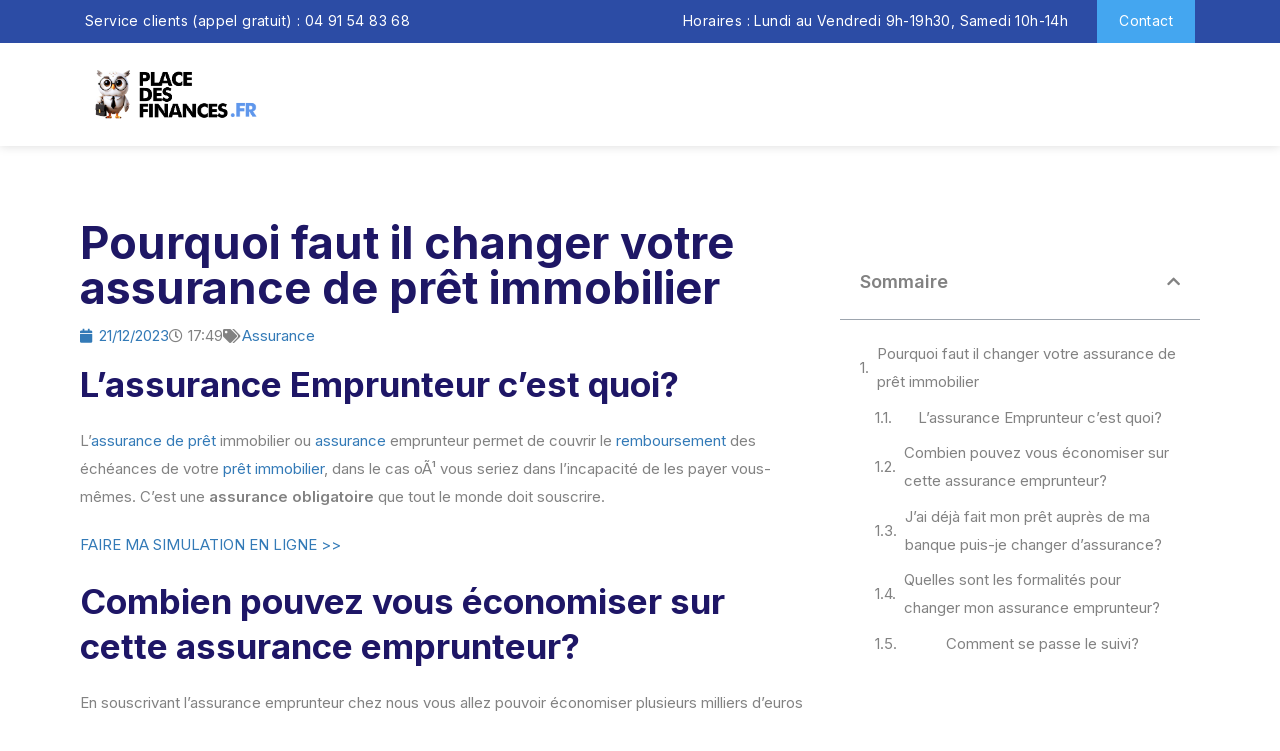

--- FILE ---
content_type: text/html; charset=UTF-8
request_url: https://placedesfinances.fr/mag/pourquoi-faut-il-changer-votre-assurance-de-pret-immobilier/
body_size: 19256
content:
<!doctype html>
<html lang="fr-FR" prefix="og: https://ogp.me/ns#">
<head>
<meta charset="UTF-8">
<meta name="viewport" content="width=device-width, initial-scale=1">
<meta name="format-detection" content="telephone=no">
<link rel="profile" href="http://gmpg.org/xfn/11">
<style>img:is([sizes="auto" i], [sizes^="auto," i]) { contain-intrinsic-size: 3000px 1500px }</style>
<!-- Optimisation des moteurs de recherche par Rank Math PRO - https://rankmath.com/ -->
<title>Pourquoi faut il changer votre assurance de prêt immobilier</title>
<meta name="description" content="L&#039;assurance de prêt immobilier ou assurance emprunteur permet de couvrir le remboursement des échéances de votre prêt immobilier, dans le cas oÃ¹ vous seriez"/>
<meta name="robots" content="follow, index, max-snippet:-1, max-video-preview:-1, max-image-preview:large"/>
<link rel="canonical" href="https://placedesfinances.fr/mag/pourquoi-faut-il-changer-votre-assurance-de-pret-immobilier/" />
<meta property="og:locale" content="fr_FR" />
<meta property="og:type" content="article" />
<meta property="og:title" content="Pourquoi faut il changer votre assurance de prêt immobilier" />
<meta property="og:description" content="L&#039;assurance de prêt immobilier ou assurance emprunteur permet de couvrir le remboursement des échéances de votre prêt immobilier, dans le cas oÃ¹ vous seriez" />
<meta property="og:url" content="https://placedesfinances.fr/mag/pourquoi-faut-il-changer-votre-assurance-de-pret-immobilier/" />
<meta property="og:site_name" content="Place des Finances" />
<meta property="article:section" content="Assurance" />
<meta property="article:published_time" content="2023-12-21T17:49:59+01:00" />
<meta name="twitter:card" content="summary_large_image" />
<meta name="twitter:title" content="Pourquoi faut il changer votre assurance de prêt immobilier" />
<meta name="twitter:description" content="L&#039;assurance de prêt immobilier ou assurance emprunteur permet de couvrir le remboursement des échéances de votre prêt immobilier, dans le cas oÃ¹ vous seriez" />
<meta name="twitter:label1" content="Écrit par" />
<meta name="twitter:data1" content="Laurent" />
<meta name="twitter:label2" content="Temps de lecture" />
<meta name="twitter:data2" content="2 minutes" />
<script type="application/ld+json" class="rank-math-schema-pro">{"@context":"https://schema.org","@graph":[{"@type":"Place","@id":"https://placedesfinances.fr/#place","address":{"@type":"PostalAddress","streetAddress":"21 rue Grignan","addressLocality":"Marseille","postalCode":"13006","addressCountry":"France"}},{"@type":"Organization","@id":"https://placedesfinances.fr/#organization","name":"Place des Finances","url":"https://placedesfinances.fr","email":"contact@placedesfinances.fr","address":{"@type":"PostalAddress","streetAddress":"21 rue Grignan","addressLocality":"Marseille","postalCode":"13006","addressCountry":"France"},"logo":{"@type":"ImageObject","@id":"https://placedesfinances.fr/#logo","url":"https://placedesfinances.fr/wp-content/uploads/2023/12/logo-removebg-preview.png","contentUrl":"https://placedesfinances.fr/wp-content/uploads/2023/12/logo-removebg-preview.png","caption":"Place des Finances","inLanguage":"fr-FR","width":"222","height":"48"},"contactPoint":[{"@type":"ContactPoint","telephone":"0491548368","contactType":"customer support"}],"location":{"@id":"https://placedesfinances.fr/#place"}},{"@type":"WebSite","@id":"https://placedesfinances.fr/#website","url":"https://placedesfinances.fr","name":"Place des Finances","publisher":{"@id":"https://placedesfinances.fr/#organization"},"inLanguage":"fr-FR"},{"@type":"BreadcrumbList","@id":"https://placedesfinances.fr/mag/pourquoi-faut-il-changer-votre-assurance-de-pret-immobilier/#breadcrumb","itemListElement":[{"@type":"ListItem","position":"1","item":{"@id":"https://placedesfinances.fr","name":"Assurance"}},{"@type":"ListItem","position":"2","item":{"@id":"https://placedesfinances.fr/mag/thema-assurance/assurance/","name":"Assurance"}},{"@type":"ListItem","position":"3","item":{"@id":"https://placedesfinances.fr/mag/pourquoi-faut-il-changer-votre-assurance-de-pret-immobilier/","name":"Pourquoi faut il changer votre assurance de pr\u00eat immobilier"}}]},{"@type":"WebPage","@id":"https://placedesfinances.fr/mag/pourquoi-faut-il-changer-votre-assurance-de-pret-immobilier/#webpage","url":"https://placedesfinances.fr/mag/pourquoi-faut-il-changer-votre-assurance-de-pret-immobilier/","name":"Pourquoi faut il changer votre assurance de pr\u00eat immobilier","datePublished":"2023-12-21T17:49:59+01:00","dateModified":"2023-12-21T17:49:59+01:00","isPartOf":{"@id":"https://placedesfinances.fr/#website"},"inLanguage":"fr-FR","breadcrumb":{"@id":"https://placedesfinances.fr/mag/pourquoi-faut-il-changer-votre-assurance-de-pret-immobilier/#breadcrumb"}},{"@type":"Person","@id":"https://placedesfinances.fr/author/root/","name":"Laurent","url":"https://placedesfinances.fr/author/root/","image":{"@type":"ImageObject","@id":"https://secure.gravatar.com/avatar/2504ccd561cbd61b4fc3fd2989d0aae6?s=96&amp;d=mm&amp;r=g","url":"https://secure.gravatar.com/avatar/2504ccd561cbd61b4fc3fd2989d0aae6?s=96&amp;d=mm&amp;r=g","caption":"Laurent","inLanguage":"fr-FR"},"sameAs":["http://localhost"],"worksFor":{"@id":"https://placedesfinances.fr/#organization"}},{"@type":"BlogPosting","headline":"Pourquoi faut il changer votre assurance de pr\u00eat immobilier","datePublished":"2023-12-21T17:49:59+01:00","dateModified":"2023-12-21T17:49:59+01:00","articleSection":"Assurance","author":{"@id":"https://placedesfinances.fr/author/root/","name":"Laurent"},"publisher":{"@id":"https://placedesfinances.fr/#organization"},"description":"L&#039;assurance de pr\u00eat immobilier ou assurance emprunteur permet de couvrir le remboursement des \u00e9ch\u00e9ances de votre pr\u00eat immobilier, dans le cas o\u00c3\u00b9 vous seriez","name":"Pourquoi faut il changer votre assurance de pr\u00eat immobilier","@id":"https://placedesfinances.fr/mag/pourquoi-faut-il-changer-votre-assurance-de-pret-immobilier/#richSnippet","isPartOf":{"@id":"https://placedesfinances.fr/mag/pourquoi-faut-il-changer-votre-assurance-de-pret-immobilier/#webpage"},"inLanguage":"fr-FR","mainEntityOfPage":{"@id":"https://placedesfinances.fr/mag/pourquoi-faut-il-changer-votre-assurance-de-pret-immobilier/#webpage"}}]}</script>
<!-- /Extension Rank Math WordPress SEO -->
<link rel='dns-prefetch' href='//fonts.googleapis.com' />
<link rel='preconnect' href='https://fonts.gstatic.com' crossorigin />
<link rel="alternate" type="application/rss+xml" title="Place des Finances &raquo; Flux" href="https://placedesfinances.fr/feed/" />
<link rel="alternate" type="application/rss+xml" title="Place des Finances &raquo; Flux des commentaires" href="https://placedesfinances.fr/comments/feed/" />
<link rel="alternate" type="application/rss+xml" title="Place des Finances &raquo; Pourquoi faut il changer votre assurance de prêt immobilier Flux des commentaires" href="https://placedesfinances.fr/mag/pourquoi-faut-il-changer-votre-assurance-de-pret-immobilier/feed/" />
<!-- This site uses the Google Analytics by MonsterInsights plugin v9.2.4 - Using Analytics tracking - https://www.monsterinsights.com/ -->
<!-- Note: MonsterInsights is not currently configured on this site. The site owner needs to authenticate with Google Analytics in the MonsterInsights settings panel. -->
<!-- No tracking code set -->
<!-- / Google Analytics by MonsterInsights -->
<script type="text/javascript">
/* <![CDATA[ */
window._wpemojiSettings = {"baseUrl":"https:\/\/s.w.org\/images\/core\/emoji\/15.0.3\/72x72\/","ext":".png","svgUrl":"https:\/\/s.w.org\/images\/core\/emoji\/15.0.3\/svg\/","svgExt":".svg","source":{"concatemoji":"https:\/\/placedesfinances.fr\/wp-includes\/js\/wp-emoji-release.min.js?ver=6.7.4"}};
/*! This file is auto-generated */
!function(i,n){var o,s,e;function c(e){try{var t={supportTests:e,timestamp:(new Date).valueOf()};sessionStorage.setItem(o,JSON.stringify(t))}catch(e){}}function p(e,t,n){e.clearRect(0,0,e.canvas.width,e.canvas.height),e.fillText(t,0,0);var t=new Uint32Array(e.getImageData(0,0,e.canvas.width,e.canvas.height).data),r=(e.clearRect(0,0,e.canvas.width,e.canvas.height),e.fillText(n,0,0),new Uint32Array(e.getImageData(0,0,e.canvas.width,e.canvas.height).data));return t.every(function(e,t){return e===r[t]})}function u(e,t,n){switch(t){case"flag":return n(e,"\ud83c\udff3\ufe0f\u200d\u26a7\ufe0f","\ud83c\udff3\ufe0f\u200b\u26a7\ufe0f")?!1:!n(e,"\ud83c\uddfa\ud83c\uddf3","\ud83c\uddfa\u200b\ud83c\uddf3")&&!n(e,"\ud83c\udff4\udb40\udc67\udb40\udc62\udb40\udc65\udb40\udc6e\udb40\udc67\udb40\udc7f","\ud83c\udff4\u200b\udb40\udc67\u200b\udb40\udc62\u200b\udb40\udc65\u200b\udb40\udc6e\u200b\udb40\udc67\u200b\udb40\udc7f");case"emoji":return!n(e,"\ud83d\udc26\u200d\u2b1b","\ud83d\udc26\u200b\u2b1b")}return!1}function f(e,t,n){var r="undefined"!=typeof WorkerGlobalScope&&self instanceof WorkerGlobalScope?new OffscreenCanvas(300,150):i.createElement("canvas"),a=r.getContext("2d",{willReadFrequently:!0}),o=(a.textBaseline="top",a.font="600 32px Arial",{});return e.forEach(function(e){o[e]=t(a,e,n)}),o}function t(e){var t=i.createElement("script");t.src=e,t.defer=!0,i.head.appendChild(t)}"undefined"!=typeof Promise&&(o="wpEmojiSettingsSupports",s=["flag","emoji"],n.supports={everything:!0,everythingExceptFlag:!0},e=new Promise(function(e){i.addEventListener("DOMContentLoaded",e,{once:!0})}),new Promise(function(t){var n=function(){try{var e=JSON.parse(sessionStorage.getItem(o));if("object"==typeof e&&"number"==typeof e.timestamp&&(new Date).valueOf()<e.timestamp+604800&&"object"==typeof e.supportTests)return e.supportTests}catch(e){}return null}();if(!n){if("undefined"!=typeof Worker&&"undefined"!=typeof OffscreenCanvas&&"undefined"!=typeof URL&&URL.createObjectURL&&"undefined"!=typeof Blob)try{var e="postMessage("+f.toString()+"("+[JSON.stringify(s),u.toString(),p.toString()].join(",")+"));",r=new Blob([e],{type:"text/javascript"}),a=new Worker(URL.createObjectURL(r),{name:"wpTestEmojiSupports"});return void(a.onmessage=function(e){c(n=e.data),a.terminate(),t(n)})}catch(e){}c(n=f(s,u,p))}t(n)}).then(function(e){for(var t in e)n.supports[t]=e[t],n.supports.everything=n.supports.everything&&n.supports[t],"flag"!==t&&(n.supports.everythingExceptFlag=n.supports.everythingExceptFlag&&n.supports[t]);n.supports.everythingExceptFlag=n.supports.everythingExceptFlag&&!n.supports.flag,n.DOMReady=!1,n.readyCallback=function(){n.DOMReady=!0}}).then(function(){return e}).then(function(){var e;n.supports.everything||(n.readyCallback(),(e=n.source||{}).concatemoji?t(e.concatemoji):e.wpemoji&&e.twemoji&&(t(e.twemoji),t(e.wpemoji)))}))}((window,document),window._wpemojiSettings);
/* ]]> */
</script>
<style id='wp-emoji-styles-inline-css' type='text/css'>
img.wp-smiley, img.emoji {
display: inline !important;
border: none !important;
box-shadow: none !important;
height: 1em !important;
width: 1em !important;
margin: 0 0.07em !important;
vertical-align: -0.1em !important;
background: none !important;
padding: 0 !important;
}
</style>
<!-- <link rel='stylesheet' id='wp-block-library-css' href='https://placedesfinances.fr/wp-includes/css/dist/block-library/style.min.css?ver=6.7.4' type='text/css' media='all' /> -->
<link rel="stylesheet" type="text/css" href="//placedesfinances.fr/wp-content/cache/wpfc-minified/2renrm65/9xezw.css" media="all"/>
<style id='wp-block-library-theme-inline-css' type='text/css'>
.wp-block-audio :where(figcaption){color:#555;font-size:13px;text-align:center}.is-dark-theme .wp-block-audio :where(figcaption){color:#ffffffa6}.wp-block-audio{margin:0 0 1em}.wp-block-code{border:1px solid #ccc;border-radius:4px;font-family:Menlo,Consolas,monaco,monospace;padding:.8em 1em}.wp-block-embed :where(figcaption){color:#555;font-size:13px;text-align:center}.is-dark-theme .wp-block-embed :where(figcaption){color:#ffffffa6}.wp-block-embed{margin:0 0 1em}.blocks-gallery-caption{color:#555;font-size:13px;text-align:center}.is-dark-theme .blocks-gallery-caption{color:#ffffffa6}:root :where(.wp-block-image figcaption){color:#555;font-size:13px;text-align:center}.is-dark-theme :root :where(.wp-block-image figcaption){color:#ffffffa6}.wp-block-image{margin:0 0 1em}.wp-block-pullquote{border-bottom:4px solid;border-top:4px solid;color:currentColor;margin-bottom:1.75em}.wp-block-pullquote cite,.wp-block-pullquote footer,.wp-block-pullquote__citation{color:currentColor;font-size:.8125em;font-style:normal;text-transform:uppercase}.wp-block-quote{border-left:.25em solid;margin:0 0 1.75em;padding-left:1em}.wp-block-quote cite,.wp-block-quote footer{color:currentColor;font-size:.8125em;font-style:normal;position:relative}.wp-block-quote:where(.has-text-align-right){border-left:none;border-right:.25em solid;padding-left:0;padding-right:1em}.wp-block-quote:where(.has-text-align-center){border:none;padding-left:0}.wp-block-quote.is-large,.wp-block-quote.is-style-large,.wp-block-quote:where(.is-style-plain){border:none}.wp-block-search .wp-block-search__label{font-weight:700}.wp-block-search__button{border:1px solid #ccc;padding:.375em .625em}:where(.wp-block-group.has-background){padding:1.25em 2.375em}.wp-block-separator.has-css-opacity{opacity:.4}.wp-block-separator{border:none;border-bottom:2px solid;margin-left:auto;margin-right:auto}.wp-block-separator.has-alpha-channel-opacity{opacity:1}.wp-block-separator:not(.is-style-wide):not(.is-style-dots){width:100px}.wp-block-separator.has-background:not(.is-style-dots){border-bottom:none;height:1px}.wp-block-separator.has-background:not(.is-style-wide):not(.is-style-dots){height:2px}.wp-block-table{margin:0 0 1em}.wp-block-table td,.wp-block-table th{word-break:normal}.wp-block-table :where(figcaption){color:#555;font-size:13px;text-align:center}.is-dark-theme .wp-block-table :where(figcaption){color:#ffffffa6}.wp-block-video :where(figcaption){color:#555;font-size:13px;text-align:center}.is-dark-theme .wp-block-video :where(figcaption){color:#ffffffa6}.wp-block-video{margin:0 0 1em}:root :where(.wp-block-template-part.has-background){margin-bottom:0;margin-top:0;padding:1.25em 2.375em}
</style>
<!-- <link rel='stylesheet' id='radiantthemes_gutenberg_block-css' href='https://placedesfinances.fr/wp-content/themes/ryse/assets/css/radiantthemes-gutenberg-blocks.css?ver=1769490231' type='text/css' media='all' /> -->
<link rel="stylesheet" type="text/css" href="//placedesfinances.fr/wp-content/cache/wpfc-minified/8n4w2o9b/9xezw.css" media="all"/>
<style id='classic-theme-styles-inline-css' type='text/css'>
/*! This file is auto-generated */
.wp-block-button__link{color:#fff;background-color:#32373c;border-radius:9999px;box-shadow:none;text-decoration:none;padding:calc(.667em + 2px) calc(1.333em + 2px);font-size:1.125em}.wp-block-file__button{background:#32373c;color:#fff;text-decoration:none}
</style>
<style id='global-styles-inline-css' type='text/css'>
:root{--wp--preset--aspect-ratio--square: 1;--wp--preset--aspect-ratio--4-3: 4/3;--wp--preset--aspect-ratio--3-4: 3/4;--wp--preset--aspect-ratio--3-2: 3/2;--wp--preset--aspect-ratio--2-3: 2/3;--wp--preset--aspect-ratio--16-9: 16/9;--wp--preset--aspect-ratio--9-16: 9/16;--wp--preset--color--black: #000000;--wp--preset--color--cyan-bluish-gray: #abb8c3;--wp--preset--color--white: #ffffff;--wp--preset--color--pale-pink: #f78da7;--wp--preset--color--vivid-red: #cf2e2e;--wp--preset--color--luminous-vivid-orange: #ff6900;--wp--preset--color--luminous-vivid-amber: #fcb900;--wp--preset--color--light-green-cyan: #7bdcb5;--wp--preset--color--vivid-green-cyan: #00d084;--wp--preset--color--pale-cyan-blue: #8ed1fc;--wp--preset--color--vivid-cyan-blue: #0693e3;--wp--preset--color--vivid-purple: #9b51e0;--wp--preset--gradient--vivid-cyan-blue-to-vivid-purple: linear-gradient(135deg,rgba(6,147,227,1) 0%,rgb(155,81,224) 100%);--wp--preset--gradient--light-green-cyan-to-vivid-green-cyan: linear-gradient(135deg,rgb(122,220,180) 0%,rgb(0,208,130) 100%);--wp--preset--gradient--luminous-vivid-amber-to-luminous-vivid-orange: linear-gradient(135deg,rgba(252,185,0,1) 0%,rgba(255,105,0,1) 100%);--wp--preset--gradient--luminous-vivid-orange-to-vivid-red: linear-gradient(135deg,rgba(255,105,0,1) 0%,rgb(207,46,46) 100%);--wp--preset--gradient--very-light-gray-to-cyan-bluish-gray: linear-gradient(135deg,rgb(238,238,238) 0%,rgb(169,184,195) 100%);--wp--preset--gradient--cool-to-warm-spectrum: linear-gradient(135deg,rgb(74,234,220) 0%,rgb(151,120,209) 20%,rgb(207,42,186) 40%,rgb(238,44,130) 60%,rgb(251,105,98) 80%,rgb(254,248,76) 100%);--wp--preset--gradient--blush-light-purple: linear-gradient(135deg,rgb(255,206,236) 0%,rgb(152,150,240) 100%);--wp--preset--gradient--blush-bordeaux: linear-gradient(135deg,rgb(254,205,165) 0%,rgb(254,45,45) 50%,rgb(107,0,62) 100%);--wp--preset--gradient--luminous-dusk: linear-gradient(135deg,rgb(255,203,112) 0%,rgb(199,81,192) 50%,rgb(65,88,208) 100%);--wp--preset--gradient--pale-ocean: linear-gradient(135deg,rgb(255,245,203) 0%,rgb(182,227,212) 50%,rgb(51,167,181) 100%);--wp--preset--gradient--electric-grass: linear-gradient(135deg,rgb(202,248,128) 0%,rgb(113,206,126) 100%);--wp--preset--gradient--midnight: linear-gradient(135deg,rgb(2,3,129) 0%,rgb(40,116,252) 100%);--wp--preset--font-size--small: 13px;--wp--preset--font-size--medium: 20px;--wp--preset--font-size--large: 36px;--wp--preset--font-size--x-large: 42px;--wp--preset--spacing--20: 0.44rem;--wp--preset--spacing--30: 0.67rem;--wp--preset--spacing--40: 1rem;--wp--preset--spacing--50: 1.5rem;--wp--preset--spacing--60: 2.25rem;--wp--preset--spacing--70: 3.38rem;--wp--preset--spacing--80: 5.06rem;--wp--preset--shadow--natural: 6px 6px 9px rgba(0, 0, 0, 0.2);--wp--preset--shadow--deep: 12px 12px 50px rgba(0, 0, 0, 0.4);--wp--preset--shadow--sharp: 6px 6px 0px rgba(0, 0, 0, 0.2);--wp--preset--shadow--outlined: 6px 6px 0px -3px rgba(255, 255, 255, 1), 6px 6px rgba(0, 0, 0, 1);--wp--preset--shadow--crisp: 6px 6px 0px rgba(0, 0, 0, 1);}:where(.is-layout-flex){gap: 0.5em;}:where(.is-layout-grid){gap: 0.5em;}body .is-layout-flex{display: flex;}.is-layout-flex{flex-wrap: wrap;align-items: center;}.is-layout-flex > :is(*, div){margin: 0;}body .is-layout-grid{display: grid;}.is-layout-grid > :is(*, div){margin: 0;}:where(.wp-block-columns.is-layout-flex){gap: 2em;}:where(.wp-block-columns.is-layout-grid){gap: 2em;}:where(.wp-block-post-template.is-layout-flex){gap: 1.25em;}:where(.wp-block-post-template.is-layout-grid){gap: 1.25em;}.has-black-color{color: var(--wp--preset--color--black) !important;}.has-cyan-bluish-gray-color{color: var(--wp--preset--color--cyan-bluish-gray) !important;}.has-white-color{color: var(--wp--preset--color--white) !important;}.has-pale-pink-color{color: var(--wp--preset--color--pale-pink) !important;}.has-vivid-red-color{color: var(--wp--preset--color--vivid-red) !important;}.has-luminous-vivid-orange-color{color: var(--wp--preset--color--luminous-vivid-orange) !important;}.has-luminous-vivid-amber-color{color: var(--wp--preset--color--luminous-vivid-amber) !important;}.has-light-green-cyan-color{color: var(--wp--preset--color--light-green-cyan) !important;}.has-vivid-green-cyan-color{color: var(--wp--preset--color--vivid-green-cyan) !important;}.has-pale-cyan-blue-color{color: var(--wp--preset--color--pale-cyan-blue) !important;}.has-vivid-cyan-blue-color{color: var(--wp--preset--color--vivid-cyan-blue) !important;}.has-vivid-purple-color{color: var(--wp--preset--color--vivid-purple) !important;}.has-black-background-color{background-color: var(--wp--preset--color--black) !important;}.has-cyan-bluish-gray-background-color{background-color: var(--wp--preset--color--cyan-bluish-gray) !important;}.has-white-background-color{background-color: var(--wp--preset--color--white) !important;}.has-pale-pink-background-color{background-color: var(--wp--preset--color--pale-pink) !important;}.has-vivid-red-background-color{background-color: var(--wp--preset--color--vivid-red) !important;}.has-luminous-vivid-orange-background-color{background-color: var(--wp--preset--color--luminous-vivid-orange) !important;}.has-luminous-vivid-amber-background-color{background-color: var(--wp--preset--color--luminous-vivid-amber) !important;}.has-light-green-cyan-background-color{background-color: var(--wp--preset--color--light-green-cyan) !important;}.has-vivid-green-cyan-background-color{background-color: var(--wp--preset--color--vivid-green-cyan) !important;}.has-pale-cyan-blue-background-color{background-color: var(--wp--preset--color--pale-cyan-blue) !important;}.has-vivid-cyan-blue-background-color{background-color: var(--wp--preset--color--vivid-cyan-blue) !important;}.has-vivid-purple-background-color{background-color: var(--wp--preset--color--vivid-purple) !important;}.has-black-border-color{border-color: var(--wp--preset--color--black) !important;}.has-cyan-bluish-gray-border-color{border-color: var(--wp--preset--color--cyan-bluish-gray) !important;}.has-white-border-color{border-color: var(--wp--preset--color--white) !important;}.has-pale-pink-border-color{border-color: var(--wp--preset--color--pale-pink) !important;}.has-vivid-red-border-color{border-color: var(--wp--preset--color--vivid-red) !important;}.has-luminous-vivid-orange-border-color{border-color: var(--wp--preset--color--luminous-vivid-orange) !important;}.has-luminous-vivid-amber-border-color{border-color: var(--wp--preset--color--luminous-vivid-amber) !important;}.has-light-green-cyan-border-color{border-color: var(--wp--preset--color--light-green-cyan) !important;}.has-vivid-green-cyan-border-color{border-color: var(--wp--preset--color--vivid-green-cyan) !important;}.has-pale-cyan-blue-border-color{border-color: var(--wp--preset--color--pale-cyan-blue) !important;}.has-vivid-cyan-blue-border-color{border-color: var(--wp--preset--color--vivid-cyan-blue) !important;}.has-vivid-purple-border-color{border-color: var(--wp--preset--color--vivid-purple) !important;}.has-vivid-cyan-blue-to-vivid-purple-gradient-background{background: var(--wp--preset--gradient--vivid-cyan-blue-to-vivid-purple) !important;}.has-light-green-cyan-to-vivid-green-cyan-gradient-background{background: var(--wp--preset--gradient--light-green-cyan-to-vivid-green-cyan) !important;}.has-luminous-vivid-amber-to-luminous-vivid-orange-gradient-background{background: var(--wp--preset--gradient--luminous-vivid-amber-to-luminous-vivid-orange) !important;}.has-luminous-vivid-orange-to-vivid-red-gradient-background{background: var(--wp--preset--gradient--luminous-vivid-orange-to-vivid-red) !important;}.has-very-light-gray-to-cyan-bluish-gray-gradient-background{background: var(--wp--preset--gradient--very-light-gray-to-cyan-bluish-gray) !important;}.has-cool-to-warm-spectrum-gradient-background{background: var(--wp--preset--gradient--cool-to-warm-spectrum) !important;}.has-blush-light-purple-gradient-background{background: var(--wp--preset--gradient--blush-light-purple) !important;}.has-blush-bordeaux-gradient-background{background: var(--wp--preset--gradient--blush-bordeaux) !important;}.has-luminous-dusk-gradient-background{background: var(--wp--preset--gradient--luminous-dusk) !important;}.has-pale-ocean-gradient-background{background: var(--wp--preset--gradient--pale-ocean) !important;}.has-electric-grass-gradient-background{background: var(--wp--preset--gradient--electric-grass) !important;}.has-midnight-gradient-background{background: var(--wp--preset--gradient--midnight) !important;}.has-small-font-size{font-size: var(--wp--preset--font-size--small) !important;}.has-medium-font-size{font-size: var(--wp--preset--font-size--medium) !important;}.has-large-font-size{font-size: var(--wp--preset--font-size--large) !important;}.has-x-large-font-size{font-size: var(--wp--preset--font-size--x-large) !important;}
:where(.wp-block-post-template.is-layout-flex){gap: 1.25em;}:where(.wp-block-post-template.is-layout-grid){gap: 1.25em;}
:where(.wp-block-columns.is-layout-flex){gap: 2em;}:where(.wp-block-columns.is-layout-grid){gap: 2em;}
:root :where(.wp-block-pullquote){font-size: 1.5em;line-height: 1.6;}
</style>
<!-- <link rel='stylesheet' id='contact-form-7-css' href='https://placedesfinances.fr/wp-content/plugins/contact-form-7/includes/css/styles.css?ver=6.1.2' type='text/css' media='all' /> -->
<!-- <link rel='stylesheet' id='radiantthemes-all-css' href='https://placedesfinances.fr/wp-content/themes/ryse/assets/css/radiantthemes-all.min.css?ver=1769490232' type='text/css' media='all' /> -->
<!-- <link rel='stylesheet' id='radiantthemes-custom-css' href='https://placedesfinances.fr/wp-content/themes/ryse/assets/css/radiantthemes-custom.css?ver=1769490232' type='text/css' media='all' /> -->
<!-- <link rel='stylesheet' id='radiantthemes-responsive-css' href='https://placedesfinances.fr/wp-content/themes/ryse/assets/css/radiantthemes-responsive.css?ver=1769490232' type='text/css' media='all' /> -->
<!-- <link rel='stylesheet' id='radiantthemes-style-css' href='https://placedesfinances.fr/wp-content/themes/ryse/style.css?ver=1769490232' type='text/css' media='all' /> -->
<!-- <link rel='stylesheet' id='radiantthemes-user-custom-css' href='https://placedesfinances.fr/wp-content/themes/ryse/assets/css/radiantthemes-user-custom.css?ver=1769490232' type='text/css' media='all' /> -->
<!-- <link rel='stylesheet' id='radiantthemes-dynamic-css' href='https://placedesfinances.fr/wp-content/themes/ryse/assets/css/radiantthemes-dynamic.css?ver=1769490232' type='text/css' media='all' /> -->
<!-- <link rel='stylesheet' id='elementor-frontend-css' href='https://placedesfinances.fr/wp-content/plugins/elementor/assets/css/frontend.min.css?ver=3.32.5' type='text/css' media='all' /> -->
<!-- <link rel='stylesheet' id='widget-heading-css' href='https://placedesfinances.fr/wp-content/plugins/elementor/assets/css/widget-heading.min.css?ver=3.32.5' type='text/css' media='all' /> -->
<!-- <link rel='stylesheet' id='widget-post-info-css' href='https://placedesfinances.fr/wp-content/plugins/elementor-pro/assets/css/widget-post-info.min.css?ver=3.32.3' type='text/css' media='all' /> -->
<!-- <link rel='stylesheet' id='widget-icon-list-css' href='https://placedesfinances.fr/wp-content/plugins/elementor/assets/css/widget-icon-list.min.css?ver=3.32.5' type='text/css' media='all' /> -->
<!-- <link rel='stylesheet' id='widget-spacer-css' href='https://placedesfinances.fr/wp-content/plugins/elementor/assets/css/widget-spacer.min.css?ver=3.32.5' type='text/css' media='all' /> -->
<!-- <link rel='stylesheet' id='widget-table-of-contents-css' href='https://placedesfinances.fr/wp-content/plugins/elementor-pro/assets/css/widget-table-of-contents.min.css?ver=3.32.3' type='text/css' media='all' /> -->
<!-- <link rel='stylesheet' id='widget-image-css' href='https://placedesfinances.fr/wp-content/plugins/elementor/assets/css/widget-image.min.css?ver=3.32.5' type='text/css' media='all' /> -->
<!-- <link rel='stylesheet' id='widget-divider-css' href='https://placedesfinances.fr/wp-content/plugins/elementor/assets/css/widget-divider.min.css?ver=3.32.5' type='text/css' media='all' /> -->
<!-- <link rel='stylesheet' id='e-ribbon-css' href='https://placedesfinances.fr/wp-content/plugins/elementor-pro/assets/css/conditionals/ribbon.min.css?ver=3.32.3' type='text/css' media='all' /> -->
<!-- <link rel='stylesheet' id='widget-call-to-action-css' href='https://placedesfinances.fr/wp-content/plugins/elementor-pro/assets/css/widget-call-to-action.min.css?ver=3.32.3' type='text/css' media='all' /> -->
<!-- <link rel='stylesheet' id='e-transitions-css' href='https://placedesfinances.fr/wp-content/plugins/elementor-pro/assets/css/conditionals/transitions.min.css?ver=3.32.3' type='text/css' media='all' /> -->
<!-- <link rel='stylesheet' id='widget-posts-css' href='https://placedesfinances.fr/wp-content/plugins/elementor-pro/assets/css/widget-posts.min.css?ver=3.32.3' type='text/css' media='all' /> -->
<!-- <link rel='stylesheet' id='elementor-icons-css' href='https://placedesfinances.fr/wp-content/plugins/elementor/assets/lib/eicons/css/elementor-icons.min.css?ver=5.44.0' type='text/css' media='all' /> -->
<link rel="stylesheet" type="text/css" href="//placedesfinances.fr/wp-content/cache/wpfc-minified/ma2psq3u/9xwyf.css" media="all"/>
<link rel='stylesheet' id='elementor-post-8880-css' href='https://placedesfinances.fr/wp-content/uploads/elementor/css/post-8880.css?ver=1768397369' type='text/css' media='all' />
<!-- <link rel='stylesheet' id='font-awesome-5-all-css' href='https://placedesfinances.fr/wp-content/plugins/elementor/assets/lib/font-awesome/css/all.min.css?ver=3.32.5' type='text/css' media='all' /> -->
<!-- <link rel='stylesheet' id='font-awesome-4-shim-css' href='https://placedesfinances.fr/wp-content/plugins/elementor/assets/lib/font-awesome/css/v4-shims.min.css?ver=3.32.5' type='text/css' media='all' /> -->
<link rel="stylesheet" type="text/css" href="//placedesfinances.fr/wp-content/cache/wpfc-minified/mns01jcm/9xezw.css" media="all"/>
<link rel='stylesheet' id='elementor-post-21581-css' href='https://placedesfinances.fr/wp-content/uploads/elementor/css/post-21581.css?ver=1768397486' type='text/css' media='all' />
<!-- <link rel='stylesheet' id='fluentform-elementor-widget-css' href='https://placedesfinances.fr/wp-content/plugins/fluentform/assets/css/fluent-forms-elementor-widget.css?ver=6.1.4' type='text/css' media='all' /> -->
<!-- <link rel='stylesheet' id='rt_image_box-css' href='https://placedesfinances.fr/wp-content/plugins/radiantthemes-custom-post-type/css/rt_image_box.css?ver=1769490232' type='text/css' media='all' /> -->
<link rel="stylesheet" type="text/css" href="//placedesfinances.fr/wp-content/cache/wpfc-minified/fsw5e09d/9xidi.css" media="all"/>
<link rel="preload" as="style" href="https://fonts.googleapis.com/css?family=Inter:400,700,600&#038;display=swap&#038;ver=1746501310" /><link rel="stylesheet" href="https://fonts.googleapis.com/css?family=Inter:400,700,600&#038;display=swap&#038;ver=1746501310" media="print" onload="this.media='all'"><noscript><link rel="stylesheet" href="https://fonts.googleapis.com/css?family=Inter:400,700,600&#038;display=swap&#038;ver=1746501310" /></noscript><link rel='stylesheet' id='elementor-gf-roboto-css' href='https://fonts.googleapis.com/css?family=Roboto:100,100italic,200,200italic,300,300italic,400,400italic,500,500italic,600,600italic,700,700italic,800,800italic,900,900italic&#038;display=auto' type='text/css' media='all' />
<link rel='stylesheet' id='elementor-gf-robotoslab-css' href='https://fonts.googleapis.com/css?family=Roboto+Slab:100,100italic,200,200italic,300,300italic,400,400italic,500,500italic,600,600italic,700,700italic,800,800italic,900,900italic&#038;display=auto' type='text/css' media='all' />
<script type="text/javascript" id="jquery-core-js-extra">
/* <![CDATA[ */
var bdthemes_magic_copy_ajax = {"post_id":"21620","ajax_url":"https:\/\/placedesfinances.fr\/wp-admin\/admin-ajax.php","ajax_nonce":"9c7169da72"};
/* ]]> */
</script>
<script src='//placedesfinances.fr/wp-content/cache/wpfc-minified/qvycdvi8/9xezw.js' type="text/javascript"></script>
<!-- <script type="text/javascript" src="https://placedesfinances.fr/wp-includes/js/jquery/jquery.min.js?ver=3.7.1" id="jquery-core-js"></script> -->
<!-- <script type="text/javascript" src="https://placedesfinances.fr/wp-includes/js/jquery/jquery-migrate.min.js?ver=3.4.1" id="jquery-migrate-js"></script> -->
<!-- <script type="text/javascript" src="https://placedesfinances.fr/wp-content/plugins/elementor/assets/lib/font-awesome/js/v4-shims.min.js?ver=3.32.5" id="font-awesome-4-shim-js"></script> -->
<link rel="https://api.w.org/" href="https://placedesfinances.fr/wp-json/" /><link rel="alternate" title="JSON" type="application/json" href="https://placedesfinances.fr/wp-json/wp/v2/posts/21620" /><link rel="EditURI" type="application/rsd+xml" title="RSD" href="https://placedesfinances.fr/xmlrpc.php?rsd" />
<meta name="generator" content="WordPress 6.7.4" />
<link rel='shortlink' href='https://placedesfinances.fr/?p=21620' />
<link rel="alternate" title="oEmbed (JSON)" type="application/json+oembed" href="https://placedesfinances.fr/wp-json/oembed/1.0/embed?url=https%3A%2F%2Fplacedesfinances.fr%2Fmag%2Fpourquoi-faut-il-changer-votre-assurance-de-pret-immobilier%2F" />
<link rel="alternate" title="oEmbed (XML)" type="text/xml+oembed" href="https://placedesfinances.fr/wp-json/oembed/1.0/embed?url=https%3A%2F%2Fplacedesfinances.fr%2Fmag%2Fpourquoi-faut-il-changer-votre-assurance-de-pret-immobilier%2F&#038;format=xml" />
<meta name="generator" content="Redux 4.5.8" /><style type='text/css'> .ae_data .elementor-editor-element-setting {
display:none !important;
}
</style><link rel="pingback" href="https://placedesfinances.fr/xmlrpc.php">			<link rel="icon" href="https://placedesfinances.fr/wp-content/uploads/2022/07/icon1.png" sizes="32x32" />
<link rel="icon" href="https://placedesfinances.fr/wp-content/uploads/2022/07/icon1.png" sizes="192x192">
<link rel="apple-touch-icon-precomposed" href="https://placedesfinances.fr/wp-content/uploads/2022/07/icon1.png" />
<meta name="msapplication-TileImage" content="https://placedesfinances.fr/wp-content/uploads/2022/07/icon1.png" />
<meta name="generator" content="Elementor 3.32.5; features: additional_custom_breakpoints; settings: css_print_method-external, google_font-enabled, font_display-auto">
<style>
.e-con.e-parent:nth-of-type(n+4):not(.e-lazyloaded):not(.e-no-lazyload),
.e-con.e-parent:nth-of-type(n+4):not(.e-lazyloaded):not(.e-no-lazyload) * {
background-image: none !important;
}
@media screen and (max-height: 1024px) {
.e-con.e-parent:nth-of-type(n+3):not(.e-lazyloaded):not(.e-no-lazyload),
.e-con.e-parent:nth-of-type(n+3):not(.e-lazyloaded):not(.e-no-lazyload) * {
background-image: none !important;
}
}
@media screen and (max-height: 640px) {
.e-con.e-parent:nth-of-type(n+2):not(.e-lazyloaded):not(.e-no-lazyload),
.e-con.e-parent:nth-of-type(n+2):not(.e-lazyloaded):not(.e-no-lazyload) * {
background-image: none !important;
}
}
</style>
<meta name="generator" content="Powered by Slider Revolution 6.6.18 - responsive, Mobile-Friendly Slider Plugin for WordPress with comfortable drag and drop interface." />
<script>function setREVStartSize(e){
//window.requestAnimationFrame(function() {
window.RSIW = window.RSIW===undefined ? window.innerWidth : window.RSIW;
window.RSIH = window.RSIH===undefined ? window.innerHeight : window.RSIH;
try {
var pw = document.getElementById(e.c).parentNode.offsetWidth,
newh;
pw = pw===0 || isNaN(pw) || (e.l=="fullwidth" || e.layout=="fullwidth") ? window.RSIW : pw;
e.tabw = e.tabw===undefined ? 0 : parseInt(e.tabw);
e.thumbw = e.thumbw===undefined ? 0 : parseInt(e.thumbw);
e.tabh = e.tabh===undefined ? 0 : parseInt(e.tabh);
e.thumbh = e.thumbh===undefined ? 0 : parseInt(e.thumbh);
e.tabhide = e.tabhide===undefined ? 0 : parseInt(e.tabhide);
e.thumbhide = e.thumbhide===undefined ? 0 : parseInt(e.thumbhide);
e.mh = e.mh===undefined || e.mh=="" || e.mh==="auto" ? 0 : parseInt(e.mh,0);
if(e.layout==="fullscreen" || e.l==="fullscreen")
newh = Math.max(e.mh,window.RSIH);
else{
e.gw = Array.isArray(e.gw) ? e.gw : [e.gw];
for (var i in e.rl) if (e.gw[i]===undefined || e.gw[i]===0) e.gw[i] = e.gw[i-1];
e.gh = e.el===undefined || e.el==="" || (Array.isArray(e.el) && e.el.length==0)? e.gh : e.el;
e.gh = Array.isArray(e.gh) ? e.gh : [e.gh];
for (var i in e.rl) if (e.gh[i]===undefined || e.gh[i]===0) e.gh[i] = e.gh[i-1];
var nl = new Array(e.rl.length),
ix = 0,
sl;
e.tabw = e.tabhide>=pw ? 0 : e.tabw;
e.thumbw = e.thumbhide>=pw ? 0 : e.thumbw;
e.tabh = e.tabhide>=pw ? 0 : e.tabh;
e.thumbh = e.thumbhide>=pw ? 0 : e.thumbh;
for (var i in e.rl) nl[i] = e.rl[i]<window.RSIW ? 0 : e.rl[i];
sl = nl[0];
for (var i in nl) if (sl>nl[i] && nl[i]>0) { sl = nl[i]; ix=i;}
var m = pw>(e.gw[ix]+e.tabw+e.thumbw) ? 1 : (pw-(e.tabw+e.thumbw)) / (e.gw[ix]);
newh =  (e.gh[ix] * m) + (e.tabh + e.thumbh);
}
var el = document.getElementById(e.c);
if (el!==null && el) el.style.height = newh+"px";
el = document.getElementById(e.c+"_wrapper");
if (el!==null && el) {
el.style.height = newh+"px";
el.style.display = "block";
}
} catch(e){
console.log("Failure at Presize of Slider:" + e)
}
//});
};</script>
<style type="text/css" id="wp-custom-css">
@media all and (max-width: 767px) {
.marketing-analysis-dashboard-img img {
top: 90px;
}
}
@media screen and (min-width: 321px) and (max-width: 479px){
.wraper_header.style-six .wraper_header_main .header_main_action, .wraper_header.style-six-b .wraper_header_main .header_main_action {
margin-top: 3px;
}
.wraper_header.style-six-b .wraper_header_main .header-responsive-nav {
margin-top: 3px !important;
}
}
.wraper_blog_main {
background-color: #F0F0F2;
}
.meta {
display: none;
}		</style>
<style id="ryse_theme_option-dynamic-css" title="dynamic-css" class="redux-options-output">.wraper_header.style-six-a .wraper_header_main{background-color:rgba(255,255,255,0.01);}.wraper_header.style-six-a .wraper_header_main .nav > [class*="menu-"] > ul.menu > li > a{line-height:28px;color:#ffffff;font-size:15px;}.wraper_header.style-six-a .wraper_header_main .nav > [class*="menu-"] > ul.menu > li > a:before{background-color:rgba(241,88,141,0);}.wraper_header.style-six-a .nav > [class*="menu-"] > ul.menu > li > ul, .wraper_header.style-six-a .nav > [class*="menu-"] > ul.menu > li > ul > li > ul, .wraper_header.style-six-a .nav > [class*="menu-"] > ul.menu > li > ul > li > ul > li > ul, .wraper_header.style-six-a .nav > [class*="menu-"] > ul.menu > li > ul > li > ul > li > ul li ul, .wraper_header.style-six-a .rt-mega-menu{background-color:#ffffff;}.wraper_header.style-six-a .nav > [class*="menu-"] > ul.menu > li > ul > li > a, .wraper_header.style-six-a .nav > [class*="menu-"] > ul.menu > li > ul > li > ul > li > a, .wraper_header.style-six-a .nav > [class*="menu-"] > ul.menu > li > ul > li > ul > li > ul > li > a, .wraper_header.style-six-a .nav > [class*="menu-"] > ul.menu > li > ul > li > ul > li > ul > li ul li a{text-align:left;line-height:28px;color:#0a0a0a;font-size:15px;}.wraper_header.style-six-a .wraper_header_main .header_main_action ul > .header-flyout-phone i{color:#ff4249;}.wraper_header.style-six-a .wraper_header_main .header_main_action ul > .header-flyout-phone span{color:#ffffff;}.wraper_header.style-six-a .wraper_header_main .header-responsive-nav{color:#ffffff;}body[data-header-style="header-style-six-a"] #mobile-menu{background-color:#191919;}body[data-header-style="header-style-six-a"] .mobile-menu-nav{text-transform:capitalize;line-height:28px;letter-spacing:0.5px;color:#0a0a0a;font-size:15px;}.wraper_header.style-six-a .is-sticky .wraper_header_main, .wraper_header.style-six-a .wraper_header_main.radiantthemes-sticky-style-two.i-am-delayed-sticky{background-color:#ffffff;}.wraper_header.style-six-a .is-sticky .wraper_header_main .nav > [class*="menu-"] > ul.menu > li > a, .wraper_header.style-six-a .wraper_header_main.radiantthemes-sticky-style-two.i-am-delayed-sticky .nav > [class*="menu-"] > ul.menu > li > a{color:#030712;}.wraper_header.style-six-a .is-sticky .wraper_header_main .header_main_action ul > li.header-cart-bar > .header-cart-bar-icon, .wraper_header.style-six-a .wraper_header_main.radiantthemes-sticky-style-two.i-am-delayed-sticky .header_main_action ul > li.header-cart-bar > .header-cart-bar-icon{color:#ff4249;}.wraper_header.style-six-a .is-sticky .wraper_header_main .header_main_action ul > li i, .wraper_header.style-six-a .wraper_header_main.radiantthemes-sticky-style-two.i-am-delayed-sticky .header_main_action ul > .header-flyout-phone  i{color:#030712;}.wraper_header.style-six-a .is-sticky .wraper_header_main .header_main_action ul > li i, .wraper_header.style-six-a .wraper_header_main.radiantthemes-sticky-style-two.i-am-delayed-sticky .header_main_action ul > .header-flyout-phone  span{color:#000000;}.wraper_header.style-six-a .is-sticky .wraper_header_main .header_main_action ul > li i, .wraper_header.style-six-a .wraper_header_main.radiantthemes-sticky-style-two.i-am-delayed-sticky .header_main_action ul > li i{color:#030712;}.wraper_header.style-six-a .is-sticky .wraper_header_main .header-responsive-nav, .wraper_header.style-six-a .wraper_header_main.radiantthemes-sticky-style-two.i-am-delayed-sticky .header-responsive-nav{color:#030712;}.wraper_header.style-fifteen-a .wraper_header_top{background-color:#1e3497;}.wraper_header.style-fifteen-a .wraper_header_top .header_top .header_top_item .header-calltoaction .btn.user-login{color:#eff0ff;}.wraper_header.style-fifteen-a .wraper_header_top .header_top .header_top_item .header-calltoaction .btn.user-lang{color:#eff0ff;}.wraper_header.style-fifteen-a .wraper_header_main{background-color:#ffffff;}.wraper_header.style-fifteen-a .is-sticky .wraper_header_main, .wraper_header.style-fifteen-a .wraper_header_main.radiantthemes-sticky-style-two.i-am-delayed-sticky{background-color:#ffffff;}.wraper_header.style-fifteen-a .wraper_header_main .nav > [class*="menu-"] > ul.menu > li > a{line-height:28px;color:#1E1765;font-size:15px;}.wraper_header.style-fifteen-a .nav > [class*="menu-"] > ul.menu > li > ul, .wraper_header.style-fifteen-a .nav > [class*="menu-"] > ul.menu > li > ul > li > ul, .wraper_header.style-fifteen-a .nav > [class*="menu-"] > ul.menu > li > ul > li > ul > li > ul, .wraper_header.style-fifteen-a .nav > [class*="menu-"] > ul.menu > li > ul > li > ul > li > ul li ul, .wraper_header.style-fifteen-a .rt-mega-menu{background-color:#ffffff;}.wraper_header.style-fifteen-a .nav > [class*="menu-"] > ul.menu > li > ul > li > a, .wraper_header.style-fifteen-a .nav > [class*="menu-"] > ul.menu > li > ul > li > ul > li > a, .wraper_header.style-fifteen-a .nav > [class*="menu-"] > ul.menu > li > ul > li > ul > li > ul > li > a, .wraper_header.style-fifteen-a .nav > [class*="menu-"] > ul.menu > li > ul > li > ul > li > ul > li ul li a{text-align:left;line-height:28px;color:#1E1765;font-size:15px;}.wraper_header.style-fifteen-a .wraper_header_main .nav > [class*="menu-"] > ul.menu > li > a:before{background-color:#ffbb3c;}.wraper_header.style-fifteen-a .wraper_header_main .header_main_action ul > li span.ti-search{color:#1e1765;}.header-cart-bar-icon .fa.fa-shopping-basket{color:#1E1765;}.wraper_header.style-fifteen-a .cart-count{background-color:#ff3d5a;}.wraper_header.style-fifteen-a .wraper_header_main .header-responsive-nav .ti-menu{color:#010101;}body[data-header-style="header-style-fifteen-a"] #mobile-menu{background-color:#ffffff;}body[data-header-style="header-style-fifteen-a"] .mobile-menu-nav{text-transform:capitalize;line-height:28px;letter-spacing:0.5px;color:#000;font-size:15px;}.wraper_header.style-fifteen-b .wraper_header_top{background-color:#1e3497;}.wraper_header.style-fifteen-b .is-sticky .wraper_header_main, .wraper_header.style-fifteen-b .wraper_header_main.radiantthemes-sticky-style-two.i-am-delayed-sticky{background-color:#ffffff;}.wraper_header.style-fifteen-b .wraper_header_main .nav > [class*="menu-"] > ul.menu > li > a{line-height:28px;color:#1e1765;font-size:15px;}.wraper_header.style-fifteen-b .nav > [class*="menu-"] > ul.menu > li > ul, .wraper_header.style-fifteen-b .nav > [class*="menu-"] > ul.menu > li > ul > li > ul, .wraper_header.style-fifteen-b .nav > [class*="menu-"] > ul.menu > li > ul > li > ul > li > ul, .wraper_header.style-fifteen-b .nav > [class*="menu-"] > ul.menu > li > ul > li > ul > li > ul li ul, .wraper_header.style-fifteen-b .rt-mega-menu{background-color:#ffffff;}.wraper_header.style-fifteen-b .nav > [class*="menu-"] > ul.menu > li > ul > li > a, .wraper_header.style-fifteen-b .nav > [class*="menu-"] > ul.menu > li > ul > li > ul > li > a, .wraper_header.style-fifteen-b .nav > [class*="menu-"] > ul.menu > li > ul > li > ul > li > ul > li > a, .wraper_header.style-fifteen-b .nav > [class*="menu-"] > ul.menu > li > ul > li > ul > li > ul > li ul li a{text-align:left;line-height:28px;color:#1e1765;font-size:15px;}.wraper_header.style-fifteen-b .wraper_header_main .nav > [class*="menu-"] > ul.menu > li > a:before{background-color:#ffbb3c;}.wraper_header.style-fifteen-b .wraper_header_main .header_main_action ul > li span.ti-search{color:#1e1765;}.header-cart-bar-icon .fa.fa-shopping-basket{color:#1e1765;}.wraper_header.style-fifteen-b .cart-count{background-color:#ff3d5a;}.wraper_header.style-fifteen-b .wraper_header_main .header-responsive-nav .ti-menu{color:#010101;}body[data-header-style="header-style-fifteen-b"] #mobile-menu{background-color:#ffffff;}body[data-header-style="header-style-fifteen-b"] .mobile-menu-nav{text-transform:capitalize;line-height:28px;letter-spacing:0.5px;color:#0a0a0a;font-size:15px;}.wraper_header.style-eightteen .wraper_header_top{background-color:#1c1a4e;}.wraper_header.style-eightteen .is-sticky .wraper_header_main, .wraper_header.style-eightteen .wraper_header_main.radiantthemes-sticky-style-two.i-am-delayed-sticky{background-color:#ffffff;}.wraper_header.style-eightteen .wraper_header_main .nav > [class*="menu-"] > ul.menu > li > a{line-height:28px;color:#1e1765;font-size:15px;}.wraper_header.style-eightteen .nav > [class*="menu-"] > ul.menu > li > ul, .wraper_header.style-eightteen .nav > [class*="menu-"] > ul.menu > li > ul > li > ul, .wraper_header.style-eightteen .nav > [class*="menu-"] > ul.menu > li > ul > li > ul > li > ul, .wraper_header.style-eightteen .nav > [class*="menu-"] > ul.menu > li > ul > li > ul > li > ul li ul, .wraper_header.style-eightteen .rt-mega-menu{background-color:#ffffff;}.wraper_header.style-eightteen .nav > [class*="menu-"] > ul.menu > li > ul > li > a, .wraper_header.style-eightteen .nav > [class*="menu-"] > ul.menu > li > ul > li > ul > li > a, .wraper_header.style-eightteen .nav > [class*="menu-"] > ul.menu > li > ul > li > ul > li > ul > li > a, .wraper_header.style-eightteen .nav > [class*="menu-"] > ul.menu > li > ul > li > ul > li > ul > li ul li a{text-align:left;line-height:28px;color:#1e1765;font-size:15px;}.wraper_header.style-eightteen .wraper_header_main .nav > [class*="menu-"] > ul.menu > li > a:before{background-color:#ffbb3c;}.wraper_header.style-eightteen .wraper_header_main .header_main_action ul > li span.ti-search{color:#1e1765;}.header-cart-bar-icon .fa.fa-shopping-basket{color:#1e1765;}.wraper_header.style-eightteen .cart-count{background-color:#ff3d5a;}.wraper_header.style-eightteen .wraper_header_main .header-responsive-nav .ti-menu{color:#010101;}body[data-header-style="header-style-eightteen"] #mobile-menu{background-color:#ffffff;}body[data-header-style="header-style-eightteen"] .mobile-menu-nav{text-transform:capitalize;line-height:28px;letter-spacing:0.5px;color:#000000;font-size:15px;}</style></head>
<body class="post-template-default single single-post postid-21620 single-format-standard wp-embed-responsive radiantthemes radiantthemes-ryse elementor-default elementor-template-full-width elementor-kit-8880 elementor-page-21581" data-page-transition="" data-header-style="header-style-thirteen" data-nicescroll-cursorcolor="#ffbc13" data-nicescroll-cursorwidth="7px">
<!-- overlay -->
<div class="overlay"></div>
<!-- overlay -->
<!-- scrollup -->
<div class="scrollup right">
<i class="fa fa-angle-up"></i>
</div>
<!-- scrollup -->
<!-- radiantthemes-website-layout -->
<div class="radiantthemes-website-layout full-width">
<!-- wraper_header -->
<header class="wraper_header style-thirteen">
<!-- wraper_header_top -->
<div class="wraper_header_top visible-lg visible-md visible-sm hidden-xs">
<div class="container">
<!-- header_top -->
<div class="row header_top">
<div class="col-lg-6 col-md-12 col-sm-12 col-xs-12 text-left">
<!-- header_top_item -->
<div class="header_top_item">
<!-- header-contact -->
<ul class="header-contact">
<li class="phone">Service clients (appel gratuit) : 04 91 54 83 68</li>
</ul>
<!-- header-contact -->
</div>
<!-- header_top_item -->
</div>
<div class="col-lg-6 col-md-12 col-sm-12 col-xs-12 text-right">
<!-- header_top_item -->
<div class="header_top_item">
<!-- header-contact -->
<ul class="header-contact">
<li class="timing">Horaires : Lundi au Vendredi 9h-19h30, Samedi 10h-14h</li>
</ul>
<!-- header-contact -->
<!-- header-calltoaction -->
<div class="header-calltoaction">
<a class="btn button-two" href="/contact">Contact</a>
</div>
<!-- header-calltoaction -->
</div>
<!-- header_top_item -->
</div>
</div>
<!-- header_top -->
</div>
</div>
<!-- wraper_header_top -->
<!-- wraper_header_main -->
<div data-delay="500" class="wraper_header_main radiantthemes-sticky-style-two">
<div class="container">
<!-- header_main -->
<div class="header_main">
<!-- brand-logo -->
<div class="brand-logo radiantthemes-retina">
<a href="https://placedesfinances.fr/"><img src="https://placedesfinances.fr/wp-content/uploads/2024/11/Logo-Mail-Fond-Transparent.png" alt=""></a>
</div>
<!-- brand-logo -->
<!-- header-responsive-nav -->
<div class="header-responsive-nav hidden-lg hidden-md visible-sm visible-xs"><span class="ti-menu"></span></div>
<!-- header-responsive-nav -->
<!-- header_main_action -->
<div class="header_main_action">
<ul>
</ul>
</div>
<!-- header_main_action -->
<!-- nav -->
<nav class="nav visible-lg visible-md hidden-sm hidden-xs">
</nav>
<!-- nav -->
<div class="clearfix"></div>
</div>
<!-- header_main -->
</div>
</div>
<!-- wraper_header_main -->
</header>
<!-- wraper_header -->
<!-- mobile-menu -->
<div class="mobile-menu hidden">
<!-- mobile-menu-main -->
<div class="mobile-menu-main">
<!-- mobile-menu-close -->
<div class="mobile-menu-close">
<span class="ti-close"></span>
</div>
<!-- mobile-menu-close -->
<!-- mobile-menu-nav -->
<nav class="mobile-menu-nav">
</nav>
<!-- mobile-menu-nav -->
</div>
<!-- mobile-menu-main -->
</div>
<!-- mobile-menu -->
<!-- hamburger-menu-holder -->
<div class="hamburger-menu-holder hidden">
<!-- hamburger-menu -->
<div class="hamburger-menu">
<!-- hamburger-menu-close -->
<div class="hamburger-menu-close">
<div class="table">
<div class="table-cell">
<!-- hamburger-menu-close-lines -->
<div class="hamburger-menu-close-lines"><span></span><span></span></div>
<!-- hamburger-menu-close-lines -->
</div>
</div>
</div>
<!-- hamburger-menu-close -->
<!-- hamburger-menu-main -->
<div class="hamburger-menu-main">
<div id="nav_menu-4" class="widget matchHeight widget_nav_menu"><div class="menu-main-menu-container"><ul id="menu-main-menu" class="menu"><li id="menu-item-21283" class="menu-item menu-item-type-post_type menu-item-object-page menu-item-has-children menu-item-21283"><a href="https://placedesfinances.fr/nos-articles/">Nos Articles</a>
<ul class="sub-menu">
<li id="menu-item-21869" class="menu-item menu-item-type-post_type menu-item-object-page menu-item-21869"><a href="https://placedesfinances.fr/assurance/">Assurance</a></li>
<li id="menu-item-21881" class="menu-item menu-item-type-post_type menu-item-object-page menu-item-21881"><a href="https://placedesfinances.fr/credit/">Crédit</a></li>
<li id="menu-item-21891" class="menu-item menu-item-type-post_type menu-item-object-page menu-item-21891"><a href="https://placedesfinances.fr/immobilier-2/">Immobilier</a></li>
</ul>
</li>
</ul></div></div>				</div>
<!-- hamburger-menu-main -->
</div>
<!-- hamburger-menu -->
</div>
<!-- hamburger-menu-holder -->
<!-- wraper_header_bannerinner -->
<!-- #page -->
<div id="page" class="site">
<!-- #content -->
<div id="content" class="site-content">
<div data-elementor-type="single-post" data-elementor-id="21581" class="elementor elementor-21581 elementor-location-single post-21620 post type-post status-publish format-standard hentry category-assurance" data-elementor-post-type="elementor_library">
<section class="elementor-section elementor-top-section elementor-element elementor-element-55ff1b8 elementor-section-boxed elementor-section-height-default elementor-section-height-default magic-button-disabled-no" data-id="55ff1b8" data-element_type="section">
<div class="elementor-container elementor-column-gap-default">
<div class="elementor-column elementor-col-66 elementor-top-column elementor-element elementor-element-6ef19de" data-id="6ef19de" data-element_type="column">
<div class="elementor-widget-wrap elementor-element-populated">
<div class="elementor-element elementor-element-e4c4905 elementor-widget elementor-widget-theme-post-title elementor-page-title elementor-widget-heading" data-id="e4c4905" data-element_type="widget" data-widget_type="theme-post-title.default">
<div class="elementor-widget-container">
<h1 class="elementor-heading-title elementor-size-default">Pourquoi faut il changer votre assurance de prêt immobilier</h1>				</div>
</div>
<div class="elementor-element elementor-element-f4353b8 elementor-widget elementor-widget-post-info" data-id="f4353b8" data-element_type="widget" data-widget_type="post-info.default">
<div class="elementor-widget-container">
<ul class="elementor-inline-items elementor-icon-list-items elementor-post-info">
<li class="elementor-icon-list-item elementor-repeater-item-00595a9 elementor-inline-item" itemprop="datePublished">
<a href="https://placedesfinances.fr/mag/2023/12/21/">
<span class="elementor-icon-list-icon">
<i aria-hidden="true" class="fas fa-calendar"></i>							</span>
<span class="elementor-icon-list-text elementor-post-info__item elementor-post-info__item--type-date">
<time>21/12/2023</time>					</span>
</a>
</li>
<li class="elementor-icon-list-item elementor-repeater-item-3ea206d elementor-inline-item">
<span class="elementor-icon-list-icon">
<i aria-hidden="true" class="far fa-clock"></i>							</span>
<span class="elementor-icon-list-text elementor-post-info__item elementor-post-info__item--type-time">
<time>17:49</time>					</span>
</li>
<li class="elementor-icon-list-item elementor-repeater-item-e8ee226 elementor-inline-item" itemprop="about">
<span class="elementor-icon-list-icon">
<i aria-hidden="true" class="fas fa-tags"></i>							</span>
<span class="elementor-icon-list-text elementor-post-info__item elementor-post-info__item--type-terms">
<span class="elementor-post-info__terms-list">
<a href="https://placedesfinances.fr/mag/thema-assurance/assurance/" class="elementor-post-info__terms-list-item">Assurance</a>				</span>
</span>
</li>
</ul>
</div>
</div>
<div class="elementor-element elementor-element-f4fec3f elementor-widget elementor-widget-theme-post-content" data-id="f4fec3f" data-element_type="widget" data-widget_type="theme-post-content.default">
<div class="elementor-widget-container">
<h2>L&rsquo;assurance Emprunteur c&rsquo;est quoi?</h2>
<p>L&rsquo;<a href="https://placedesfinances.fr/mag/pourquoi-changer-son-assurance-de-pret-immobilier-peut-vous-faire-gagner-gros/">assurance de prêt</a> immobilier ou <a href="https://placedesfinances.fr/mag/comment-sassurer-quand-on-travaille-en-teletravail/">assurance</a> emprunteur permet de couvrir le <a href="https://placedesfinances.fr/mag/vos-droits-en-cas-de-retard-ou-dannulation-de-train/">remboursement</a> des échéances de votre <a href="https://placedesfinances.fr/mag/comment-choisir-la-meilleure-assurance-de-pret-immobilier-pour-votre-situation-personnelle/">prêt immobilier</a>, dans le cas oÃ¹ vous seriez dans l&rsquo;incapacité de les payer vous-mêmes. C&rsquo;est une <strong>assurance obligatoire</strong> que tout le monde doit souscrire.</p>
<p><a href="https://placedesfinances.fr/demande/?trk=fbk,post1,fil" target="_blank" rel="noopener">FAIRE MA SIMULATION EN LIGNE >></a></p>
<h2>Combien pouvez vous économiser sur cette assurance emprunteur?</h2>
<p>En souscrivant l&rsquo;assurance emprunteur chez nous vous allez pouvoir économiser plusieurs milliers d&rsquo;euros sur toute la durée de votre prêt.</p>
<p>Prenons un exemple : Vous souscrivez un prêt à 200 000 euros sur une période de 240 mois (20 ans) si vous payez auprès de votre banque 40 euros d&rsquo;assurance mensuelle et que nous vous proposons 24 euros vous allez pouvoir économiser (40-24)x240 soit 3840 euros sur la durée de votre crédit !</p>
<p>
Aujourd&rsquo;hui avec les taux historiquement bas, le coût total de l&rsquo;assurance peut représenter <strong>jusqu&rsquo;à la moitié du coût du crédit !</strong></p>
<h2>J&rsquo;ai déjà fait mon prêt auprès de ma banque puis-je changer d&rsquo;assurance?</h2>
<p>La loi permet de changer d&rsquo;assurance en cours de prêt immobilier et de trouver la meilleure offre. Il existe 2 cas de figures : votre prêt à moins de 12 mois ou votre prêt à plus de 12 mois :</p><div class="monsterinsights-inline-popular-posts monsterinsights-inline-popular-posts-echo monsterinsights-popular-posts-styled" ><div class="monsterinsights-inline-popular-posts-text"><span class="monsterinsights-inline-popular-posts-label" >Populaire :</span><div class="monsterinsights-inline-popular-posts-post"><a class="monsterinsights-inline-popular-posts-title"  href="https://placedesfinances.fr/mag/comment-bien-choisir-son-assurance-emprunteur-en-2025/">Comment bien choisir son assurance emprunteur en 2025 ?</a></div></div></div><p></p>
<p><strong>Prêt de moins d&rsquo;un an (Loi Hamon):</strong> tout nouvel emprunteur dispose de douze mois après la signature du prêt pour changer d&rsquo;assurance. Cette disposition inscrite dans la loi Hamon vous permet de substituer le contrat d&rsquo;assurance par une offre alternative présentant a minima une équivalence de garanties. La banque doit donner une réponse dans les dix jours qui suivent votre demande de résiliation sous peine de sanction administrative (amende de 3 000 euros). Tout refus de sa part devra être motivé par écrit. La résiliation d&rsquo;assurance de prêt est gratuite, <strong>elle n&rsquo;entraÃ®ne aucune pénalité ni frais de dossier.</strong></p>
<p><strong>Votre prêt immobilier a plus de 12 mois</strong> : Vous pouvez résilier votre contrat d&rsquo;assurance de votre banque à la date anniversaire de ce dernier. Nous nous occupons des formalités.</p>
<p><a href="https://placedesfinances.fr/demande/?trk=fbk,post1,fil" target="_blank" rel="noopener">FAITES VOTRE SIMULATION EN LIGNE EN 5 MINUTES >></a></p>
<h2>Quelles sont les formalités pour changer mon assurance emprunteur?</h2>
<p>Une fois le questionnaire rempli vous avez la possibilité de tout faire en ligne grâce à la signature électronique. <strong>Vous n&rsquo;avez même pas besoin de contacter votre banque car nous gérons cette partie pour vous !</strong></p>
<h2>Comment se passe le suivi?</h2>
<p>Notre service client est disponible 5 jours sur 7 par téléphone pour répondre à toutes vos questions. <strong>La satisfaction client</strong> est au cÅ“ur de notre métier d&rsquo;assureurs.</p><div class="monsterinsights-inline-popular-posts monsterinsights-inline-popular-posts-echo monsterinsights-popular-posts-styled" ><div class="monsterinsights-inline-popular-posts-text"><span class="monsterinsights-inline-popular-posts-label" >Populaire :</span><div class="monsterinsights-inline-popular-posts-post"><a class="monsterinsights-inline-popular-posts-title"  href="https://placedesfinances.fr/mag/renovation-energetique-pourquoi-15-millions-de-logements-menacent-la-transition-climatique-en-france/">Rénovation énergétique : pourquoi 15 millions de logements menacent la transition climatique en France</a></div></div></div><p></p>
<p><a href="https://placedesfinances.fr/demande/?trk=fbk,post1,fil" target="_blank" rel="noopener">C&rsquo;est le moment d&rsquo;augmenter votre pouvoir d&rsquo;achat en baissant vos mensualités de crédit.</a></p>
</div>
</div>
</div>
</div>
<div class="elementor-column elementor-col-33 elementor-top-column elementor-element elementor-element-fd0bd78" data-id="fd0bd78" data-element_type="column">
<div class="elementor-widget-wrap elementor-element-populated">
<div class="elementor-element elementor-element-8af4e32 elementor-widget elementor-widget-spacer" data-id="8af4e32" data-element_type="widget" data-widget_type="spacer.default">
<div class="elementor-widget-container">
<div class="elementor-spacer">
<div class="elementor-spacer-inner"></div>
</div>
</div>
</div>
<div class="elementor-element elementor-element-fe49073 elementor-toc--minimized-on-tablet elementor-widget elementor-widget-table-of-contents" data-id="fe49073" data-element_type="widget" data-settings="{&quot;headings_by_tags&quot;:[&quot;h1&quot;,&quot;h2&quot;],&quot;exclude_headings_by_selector&quot;:[],&quot;no_headings_message&quot;:&quot;Aucun titre n\u2019a \u00e9t\u00e9 trouv\u00e9 sur cette page.&quot;,&quot;marker_view&quot;:&quot;numbers&quot;,&quot;minimize_box&quot;:&quot;yes&quot;,&quot;minimized_on&quot;:&quot;tablet&quot;,&quot;hierarchical_view&quot;:&quot;yes&quot;,&quot;min_height&quot;:{&quot;unit&quot;:&quot;px&quot;,&quot;size&quot;:&quot;&quot;,&quot;sizes&quot;:[]},&quot;min_height_tablet&quot;:{&quot;unit&quot;:&quot;px&quot;,&quot;size&quot;:&quot;&quot;,&quot;sizes&quot;:[]},&quot;min_height_mobile&quot;:{&quot;unit&quot;:&quot;px&quot;,&quot;size&quot;:&quot;&quot;,&quot;sizes&quot;:[]}}" data-widget_type="table-of-contents.default">
<div class="elementor-widget-container">
<div class="elementor-toc__header">
<h4 class="elementor-toc__header-title">
Sommaire			</h4>
<div class="elementor-toc__toggle-button elementor-toc__toggle-button--expand" role="button" tabindex="0" aria-controls="elementor-toc__fe49073" aria-expanded="true" aria-label="Ouvrir la table des matières"><i aria-hidden="true" class="fas fa-chevron-down"></i></div>
<div class="elementor-toc__toggle-button elementor-toc__toggle-button--collapse" role="button" tabindex="0" aria-controls="elementor-toc__fe49073" aria-expanded="true" aria-label="Fermer la table des matières"><i aria-hidden="true" class="fas fa-chevron-up"></i></div>
</div>
<div id="elementor-toc__fe49073" class="elementor-toc__body">
<div class="elementor-toc__spinner-container">
<i class="elementor-toc__spinner eicon-animation-spin eicon-loading" aria-hidden="true"></i>			</div>
</div>
</div>
</div>
<div class="elementor-element elementor-element-ceb590d elementor-widget elementor-widget-spacer" data-id="ceb590d" data-element_type="widget" data-widget_type="spacer.default">
<div class="elementor-widget-container">
<div class="elementor-spacer">
<div class="elementor-spacer-inner"></div>
</div>
</div>
</div>
<div class="elementor-element elementor-element-b17af95 elementor-widget elementor-widget-spacer" data-id="b17af95" data-element_type="widget" data-widget_type="spacer.default">
<div class="elementor-widget-container">
<div class="elementor-spacer">
<div class="elementor-spacer-inner"></div>
</div>
</div>
</div>
</div>
</div>
</div>
</section>
<section class="elementor-section elementor-top-section elementor-element elementor-element-9f3dea1 elementor-section-boxed elementor-section-height-default elementor-section-height-default magic-button-disabled-no" data-id="9f3dea1" data-element_type="section">
<div class="elementor-container elementor-column-gap-default">
<div class="elementor-column elementor-col-50 elementor-top-column elementor-element elementor-element-6b56b5d" data-id="6b56b5d" data-element_type="column">
<div class="elementor-widget-wrap elementor-element-populated">
<section class="elementor-section elementor-inner-section elementor-element elementor-element-2f1002e elementor-section-boxed elementor-section-height-default elementor-section-height-default magic-button-disabled-no" data-id="2f1002e" data-element_type="section">
<div class="elementor-container elementor-column-gap-default">
<div class="elementor-column elementor-col-33 elementor-inner-column elementor-element elementor-element-322cf91" data-id="322cf91" data-element_type="column">
<div class="elementor-widget-wrap elementor-element-populated">
<div class="elementor-element elementor-element-1eec579 elementor-widget__width-initial elementor-widget elementor-widget-image" data-id="1eec579" data-element_type="widget" data-widget_type="image.default">
<div class="elementor-widget-container">
<img width="150" height="150" src="https://placedesfinances.fr/wp-content/uploads/2021/04/icon04.svg" class="attachment-thumbnail size-thumbnail wp-image-17072" alt="" />															</div>
</div>
</div>
</div>
<div class="elementor-column elementor-col-66 elementor-inner-column elementor-element elementor-element-3d3c7a2" data-id="3d3c7a2" data-element_type="column">
<div class="elementor-widget-wrap elementor-element-populated">
<div class="elementor-element elementor-element-e832f54 elementor-widget elementor-widget-spacer" data-id="e832f54" data-element_type="widget" data-widget_type="spacer.default">
<div class="elementor-widget-container">
<div class="elementor-spacer">
<div class="elementor-spacer-inner"></div>
</div>
</div>
</div>
<div class="elementor-element elementor-element-fcf7844 elementor-widget elementor-widget-text-editor" data-id="fcf7844" data-element_type="widget" data-widget_type="text-editor.default">
<div class="elementor-widget-container">
<p style="text-align: left;"><strong>Un conseiller à votre service</strong></p>								</div>
</div>
<div class="elementor-element elementor-element-8924bd1 elementor-widget elementor-widget-text-editor" data-id="8924bd1" data-element_type="widget" data-widget_type="text-editor.default">
<div class="elementor-widget-container">
<p>du lundi au vendredi de 9h à 19h30, samedi 10h à 14h</p>								</div>
</div>
</div>
</div>
</div>
</section>
</div>
</div>
<div class="elementor-column elementor-col-50 elementor-top-column elementor-element elementor-element-dccd8f7" data-id="dccd8f7" data-element_type="column">
<div class="elementor-widget-wrap elementor-element-populated">
<div class="elementor-element elementor-element-050148c elementor-widget elementor-widget-spacer" data-id="050148c" data-element_type="widget" data-widget_type="spacer.default">
<div class="elementor-widget-container">
<div class="elementor-spacer">
<div class="elementor-spacer-inner"></div>
</div>
</div>
</div>
<div class="elementor-element elementor-element-4f38c4b elementor-button-info elementor-align-center elementor-widget elementor-widget-button" data-id="4f38c4b" data-element_type="widget" data-widget_type="button.default">
<div class="elementor-widget-container">
<div class="elementor-button-wrapper">
<a class="elementor-button elementor-button-link elementor-size-sm" href="tel:+33491548368">
<span class="elementor-button-content-wrapper">
<span class="elementor-button-icon">
<i aria-hidden="true" class="fas fa-phone-alt"></i>			</span>
<span class="elementor-button-text">04 91 54 83 68</span>
</span>
</a>
</div>
</div>
</div>
</div>
</div>
</div>
</section>
<section class="elementor-section elementor-top-section elementor-element elementor-element-842b8b8 elementor-section-boxed elementor-section-height-default elementor-section-height-default magic-button-disabled-no" data-id="842b8b8" data-element_type="section">
<div class="elementor-container elementor-column-gap-default">
<div class="elementor-column elementor-col-100 elementor-top-column elementor-element elementor-element-12cdc43" data-id="12cdc43" data-element_type="column">
<div class="elementor-widget-wrap elementor-element-populated">
<div class="elementor-element elementor-element-d956612 elementor-widget-divider--view-line elementor-widget elementor-widget-divider" data-id="d956612" data-element_type="widget" data-widget_type="divider.default">
<div class="elementor-widget-container">
<div class="elementor-divider">
<span class="elementor-divider-separator">
</span>
</div>
</div>
</div>
</div>
</div>
</div>
</section>
<section class="elementor-section elementor-top-section elementor-element elementor-element-9063afc elementor-section-boxed elementor-section-height-default elementor-section-height-default magic-button-disabled-no" data-id="9063afc" data-element_type="section">
<div class="elementor-container elementor-column-gap-default">
<div class="elementor-column elementor-col-33 elementor-top-column elementor-element elementor-element-1b9fc0e" data-id="1b9fc0e" data-element_type="column">
<div class="elementor-widget-wrap elementor-element-populated">
<div class="elementor-element elementor-element-1e22441 elementor-cta--skin-classic elementor-animated-content elementor-bg-transform elementor-bg-transform-zoom-in elementor-widget elementor-widget-call-to-action" data-id="1e22441" data-element_type="widget" data-widget_type="call-to-action.default">
<div class="elementor-widget-container">
<div class="elementor-cta">
<div class="elementor-cta__content">
<h4 class="elementor-cta__title elementor-cta__content-item elementor-content-item">
Devis Assurance de prêt					</h4>
<div class="elementor-cta__button-wrapper elementor-cta__content-item elementor-content-item ">
<a class="elementor-cta__button elementor-button elementor-size-md" href="https://placedesfinances.fr/demande/?trk=mag">
Cliquer ici					</a>
</div>
</div>
<div class="elementor-ribbon elementor-ribbon-left">
<div class="elementor-ribbon-inner">
Meilleur Taux				</div>
</div>
</div>
</div>
</div>
</div>
</div>
<div class="elementor-column elementor-col-33 elementor-top-column elementor-element elementor-element-3d36fc9" data-id="3d36fc9" data-element_type="column">
<div class="elementor-widget-wrap elementor-element-populated">
<div class="elementor-element elementor-element-d72d53c elementor-cta--skin-classic elementor-animated-content elementor-bg-transform elementor-bg-transform-zoom-in elementor-widget elementor-widget-call-to-action" data-id="d72d53c" data-element_type="widget" data-widget_type="call-to-action.default">
<div class="elementor-widget-container">
<a class="elementor-cta" href="https://placedesfinances.fr/mutuelle-sante/?trk=mag">
<div class="elementor-cta__content">
<h4 class="elementor-cta__title elementor-cta__content-item elementor-content-item">
Devis Mutuelle Santé					</h4>
<div class="elementor-cta__button-wrapper elementor-cta__content-item elementor-content-item ">
<span class="elementor-cta__button elementor-button elementor-size-md">
Cliquer ici					</span>
</div>
</div>
<div class="elementor-ribbon elementor-ribbon-left">
<div class="elementor-ribbon-inner">
100% Santé				</div>
</div>
</a>
</div>
</div>
</div>
</div>
<div class="elementor-column elementor-col-33 elementor-top-column elementor-element elementor-element-fcbce2e" data-id="fcbce2e" data-element_type="column">
<div class="elementor-widget-wrap">
</div>
</div>
</div>
</section>
<section class="elementor-section elementor-top-section elementor-element elementor-element-03ac2df elementor-section-boxed elementor-section-height-default elementor-section-height-default magic-button-disabled-no" data-id="03ac2df" data-element_type="section">
<div class="elementor-container elementor-column-gap-default">
<div class="elementor-column elementor-col-100 elementor-top-column elementor-element elementor-element-f58ff59" data-id="f58ff59" data-element_type="column">
<div class="elementor-widget-wrap elementor-element-populated">
<div class="elementor-element elementor-element-3241849 elementor-widget elementor-widget-heading" data-id="3241849" data-element_type="widget" data-widget_type="heading.default">
<div class="elementor-widget-container">
<p class="elementor-heading-title elementor-size-default">Faites partie de nos clients satisfaits</p>				</div>
</div>
<div class="elementor-element elementor-element-674b308 elementor-widget elementor-widget-heading" data-id="674b308" data-element_type="widget" data-widget_type="heading.default">
<div class="elementor-widget-container">
<h4 class="elementor-heading-title elementor-size-default">4.8/5 </h4>				</div>
</div>
<div class="elementor-element elementor-element-3286a92 elementor-widget elementor-widget-heading" data-id="3286a92" data-element_type="widget" data-widget_type="heading.default">
<div class="elementor-widget-container">
<p class="elementor-heading-title elementor-size-default">Note moyenne sur<strong> +400</strong> évaluations</p>				</div>
</div>
<div class="elementor-element elementor-element-6efd455 elementor-widget-divider--view-line elementor-widget elementor-widget-divider" data-id="6efd455" data-element_type="widget" data-widget_type="divider.default">
<div class="elementor-widget-container">
<div class="elementor-divider">
<span class="elementor-divider-separator">
</span>
</div>
</div>
</div>
</div>
</div>
</div>
</section>
<section class="elementor-section elementor-top-section elementor-element elementor-element-f909302 elementor-section-boxed elementor-section-height-default elementor-section-height-default magic-button-disabled-no" data-id="f909302" data-element_type="section">
<div class="elementor-container elementor-column-gap-default">
<div class="elementor-column elementor-col-100 elementor-top-column elementor-element elementor-element-9f7211d" data-id="9f7211d" data-element_type="column">
<div class="elementor-widget-wrap elementor-element-populated">
<div class="elementor-element elementor-element-d7791e9 elementor-grid-3 elementor-grid-tablet-2 elementor-grid-mobile-1 elementor-posts--thumbnail-top elementor-card-shadow-yes elementor-posts__hover-gradient elementor-widget elementor-widget-posts" data-id="d7791e9" data-element_type="widget" data-settings="{&quot;cards_columns&quot;:&quot;3&quot;,&quot;cards_columns_tablet&quot;:&quot;2&quot;,&quot;cards_columns_mobile&quot;:&quot;1&quot;,&quot;cards_row_gap&quot;:{&quot;unit&quot;:&quot;px&quot;,&quot;size&quot;:35,&quot;sizes&quot;:[]},&quot;cards_row_gap_tablet&quot;:{&quot;unit&quot;:&quot;px&quot;,&quot;size&quot;:&quot;&quot;,&quot;sizes&quot;:[]},&quot;cards_row_gap_mobile&quot;:{&quot;unit&quot;:&quot;px&quot;,&quot;size&quot;:&quot;&quot;,&quot;sizes&quot;:[]}}" data-widget_type="posts.cards">
<div class="elementor-widget-container">
<div class="elementor-posts-container elementor-posts elementor-posts--skin-cards elementor-grid" role="list">
<article class="elementor-post elementor-grid-item post-28066 post type-post status-publish format-standard has-post-thumbnail hentry category-immobilier" role="listitem">
<div class="elementor-post__card">
<a class="elementor-post__thumbnail__link" href="https://placedesfinances.fr/mag/marche-de-limmobilier-indices-et-cartes-de-prix-au-m%c2%b2-3e-trimestre-2025-janvier-2026/" tabindex="-1" ><div class="elementor-post__thumbnail"><img width="150" height="138" src="https://placedesfinances.fr/wp-content/uploads/2025/02/carte-prix-appartements-2022-gd.jpg" class="attachment-thumbnail size-thumbnail wp-image-24474" alt="" decoding="async" /></div></a>
<div class="elementor-post__badge">Immobilier</div>
<div class="elementor-post__text">
<h5 class="elementor-post__title">
<a href="https://placedesfinances.fr/mag/marche-de-limmobilier-indices-et-cartes-de-prix-au-m%c2%b2-3e-trimestre-2025-janvier-2026/" >
Marché de l&rsquo;immobilier : indices et cartes de prix au m² 3è trimestre 2025 &#8211; janvier 2026			</a>
</h5>
<a class="elementor-post__read-more" href="https://placedesfinances.fr/mag/marche-de-limmobilier-indices-et-cartes-de-prix-au-m%c2%b2-3e-trimestre-2025-janvier-2026/" aria-label="En savoir plus sur Marché de l&rsquo;immobilier : indices et cartes de prix au m² 3è trimestre 2025 &#8211; janvier 2026" tabindex="-1" >
Lire la suite »		</a>
</div>
<div class="elementor-post__meta-data">
<span class="elementor-post-date">
26 janvier 2026		</span>
</div>
</div>
</article>
<article class="elementor-post elementor-grid-item post-28069 post type-post status-publish format-standard has-post-thumbnail hentry category-credit" role="listitem">
<div class="elementor-post__card">
<a class="elementor-post__thumbnail__link" href="https://placedesfinances.fr/mag/credit-immobilier-pourquoi-il-coutera-plus-cher-en-2026-et-en-2027/" tabindex="-1" ><div class="elementor-post__thumbnail"><img width="150" height="60" src="https://placedesfinances.fr/wp-content/uploads/2024/12/budget.jpg" class="attachment-thumbnail size-thumbnail wp-image-23709" alt="a pen and paper with words on it" decoding="async" /></div></a>
<div class="elementor-post__badge">Crédit</div>
<div class="elementor-post__text">
<h5 class="elementor-post__title">
<a href="https://placedesfinances.fr/mag/credit-immobilier-pourquoi-il-coutera-plus-cher-en-2026-et-en-2027/" >
Crédit immobilier : pourquoi il coûtera plus cher en 2026 et en 2027			</a>
</h5>
<a class="elementor-post__read-more" href="https://placedesfinances.fr/mag/credit-immobilier-pourquoi-il-coutera-plus-cher-en-2026-et-en-2027/" aria-label="En savoir plus sur Crédit immobilier : pourquoi il coûtera plus cher en 2026 et en 2027" tabindex="-1" >
Lire la suite »		</a>
</div>
<div class="elementor-post__meta-data">
<span class="elementor-post-date">
26 janvier 2026		</span>
</div>
</div>
</article>
<article class="elementor-post elementor-grid-item post-28071 post type-post status-publish format-standard has-post-thumbnail hentry category-immobilier" role="listitem">
<div class="elementor-post__card">
<a class="elementor-post__thumbnail__link" href="https://placedesfinances.fr/mag/mettre-en-copropriete-un-immeuble-en-indivision-diagnostics-obligatoires-ou-pas/" tabindex="-1" ><div class="elementor-post__thumbnail"><img loading="lazy" width="150" height="133" src="https://placedesfinances.fr/wp-content/uploads/2025/02/Capture-decran-2025-02-07-a-10.09.12.jpg" class="attachment-thumbnail size-thumbnail wp-image-24469" alt="" decoding="async" /></div></a>
<div class="elementor-post__badge">Immobilier</div>
<div class="elementor-post__text">
<h5 class="elementor-post__title">
<a href="https://placedesfinances.fr/mag/mettre-en-copropriete-un-immeuble-en-indivision-diagnostics-obligatoires-ou-pas/" >
Mettre en Copropriété un Immeuble en Indivision : Diagnostics Obligatoires ou Pas ?			</a>
</h5>
<a class="elementor-post__read-more" href="https://placedesfinances.fr/mag/mettre-en-copropriete-un-immeuble-en-indivision-diagnostics-obligatoires-ou-pas/" aria-label="En savoir plus sur Mettre en Copropriété un Immeuble en Indivision : Diagnostics Obligatoires ou Pas ?" tabindex="-1" >
Lire la suite »		</a>
</div>
<div class="elementor-post__meta-data">
<span class="elementor-post-date">
26 janvier 2026		</span>
</div>
</div>
</article>
</div>
</div>
</div>
</div>
</div>
</div>
</section>
</div>

</div>
<!-- #content -->
</div>
<!-- #page -->
<!-- wraper_footer -->
<footer class="wraper_footer custom-footer">
<div class="container">
<div data-elementor-type="section" data-elementor-id="5488" class="elementor elementor-5488" data-elementor-post-type="elementor_library">
<section class="elementor-section elementor-top-section elementor-element elementor-element-143a56fb elementor-section-stretched elementor-section-full_width elementor-section-height-default elementor-section-height-default magic-button-disabled-no" data-id="143a56fb" data-element_type="section" data-settings="{&quot;stretch_section&quot;:&quot;section-stretched&quot;,&quot;background_background&quot;:&quot;classic&quot;}">
<div class="elementor-container elementor-column-gap-default">
<div class="elementor-column elementor-col-100 elementor-top-column elementor-element elementor-element-559c21b9" data-id="559c21b9" data-element_type="column">
<div class="elementor-widget-wrap elementor-element-populated">
<section class="elementor-section elementor-inner-section elementor-element elementor-element-755a2326 elementor-section-boxed elementor-section-height-default elementor-section-height-default magic-button-disabled-no" data-id="755a2326" data-element_type="section">
<div class="elementor-container elementor-column-gap-default">
<div class="elementor-column elementor-col-33 elementor-inner-column elementor-element elementor-element-e16fd3a" data-id="e16fd3a" data-element_type="column">
<div class="elementor-widget-wrap elementor-element-populated">
<div class="elementor-element elementor-element-26a7ba2 elementor-widget elementor-widget-image" data-id="26a7ba2" data-element_type="widget" data-widget_type="image.default">
<div class="elementor-widget-container">
<img loading="lazy" width="1024" height="1024" src="https://placedesfinances.fr/wp-content/uploads/2019/07/8.png" class="attachment-large size-large wp-image-23391" alt="a cartoon owl holding a paper" />															</div>
</div>
</div>
</div>
<div class="elementor-column elementor-col-33 elementor-inner-column elementor-element elementor-element-2df1ffa6" data-id="2df1ffa6" data-element_type="column">
<div class="elementor-widget-wrap elementor-element-populated">
<div class="elementor-element elementor-element-f6d9480 elementor-widget elementor-widget-text-editor" data-id="f6d9480" data-element_type="widget" data-widget_type="text-editor.default">
<div class="elementor-widget-container">
<p><strong>Place Des Finances</strong> fait parti du réseau de <a href="https://idezen.com">Idezen</a> et <a href="https://lemeilleurtarif.fr/" target="_blank" rel="noopener">Le Meilleur Tarif</a>. Depuis le passage à la <a href="https://loilemoine.com">Loi Lemoine</a>, Place Des Finances est une société de courtage spécialisé dans l&rsquo;assurance de prêt, mutuelle santé, <a href="https://prevoyancepro.com/">prévoyance professionnelle</a> et <a href="https://meilleurper.fr/">Plan d&rsquo;épargne Retraite (PER)</a>. Vous pouvez consulter nos <a href="https://placedesfinances.fr/cgu/">conditions générales</a> et nos <a href="https://placedesfinances.fr/mentions-legales/">mentions légales</a> ainsi que le <a href="https://placedesfinances.fr/fonctionnement-du-service/" target="_blank" rel="noopener">fonctionnement du service</a> sur les pages destinées à cet effet.</p><p>Propulsé par <a href="https://woptimizer.com/">Woptimizer</a> </p>								</div>
</div>
</div>
</div>
<div class="elementor-column elementor-col-33 elementor-inner-column elementor-element elementor-element-12031b51" data-id="12031b51" data-element_type="column">
<div class="elementor-widget-wrap elementor-element-populated">
<div class="elementor-element elementor-element-911c0c5 elementor-widget elementor-widget-image" data-id="911c0c5" data-element_type="widget" data-widget_type="image.default">
<div class="elementor-widget-container">
<img loading="lazy" width="331" height="125" src="https://placedesfinances.fr/wp-content/uploads/2019/07/Capture_d_ecran_2023-12-13_114843-removebg-preview.png" class="attachment-large size-large wp-image-20966" alt="" srcset="https://placedesfinances.fr/wp-content/uploads/2019/07/Capture_d_ecran_2023-12-13_114843-removebg-preview.png 331w, https://placedesfinances.fr/wp-content/uploads/2019/07/Capture_d_ecran_2023-12-13_114843-removebg-preview-300x113.png 300w" sizes="(max-width: 331px) 100vw, 331px" />															</div>
</div>
</div>
</div>
</div>
</section>
<section class="elementor-section elementor-inner-section elementor-element elementor-element-1ed814ac elementor-section-boxed elementor-section-height-default elementor-section-height-default magic-button-disabled-no" data-id="1ed814ac" data-element_type="section">
<div class="elementor-container elementor-column-gap-default">
<div class="elementor-column elementor-col-100 elementor-inner-column elementor-element elementor-element-6bcd8168" data-id="6bcd8168" data-element_type="column">
<div class="elementor-widget-wrap elementor-element-populated">
<div class="elementor-element elementor-element-57097e76 elementor-widget elementor-widget-text-editor" data-id="57097e76" data-element_type="widget" data-widget_type="text-editor.default">
<div class="elementor-widget-container">
<p style="text-align: center;">Place des Finances <span class="copyright-footer__text">© 2024 &#8211; Tous droits réservés</span></p>								</div>
</div>
</div>
</div>
</div>
</section>
</div>
</div>
</div>
</section>
</div>
</div>
</footer>
<!-- wraper_footer -->
</div>
<!-- radiantthemes-website-layout -->
<script>
window.RS_MODULES = window.RS_MODULES || {};
window.RS_MODULES.modules = window.RS_MODULES.modules || {};
window.RS_MODULES.waiting = window.RS_MODULES.waiting || [];
window.RS_MODULES.defered = true;
window.RS_MODULES.moduleWaiting = window.RS_MODULES.moduleWaiting || {};
window.RS_MODULES.type = 'compiled';
</script>
<script>
const lazyloadRunObserver = () => {
const lazyloadBackgrounds = document.querySelectorAll( `.e-con.e-parent:not(.e-lazyloaded)` );
const lazyloadBackgroundObserver = new IntersectionObserver( ( entries ) => {
entries.forEach( ( entry ) => {
if ( entry.isIntersecting ) {
let lazyloadBackground = entry.target;
if( lazyloadBackground ) {
lazyloadBackground.classList.add( 'e-lazyloaded' );
}
lazyloadBackgroundObserver.unobserve( entry.target );
}
});
}, { rootMargin: '200px 0px 200px 0px' } );
lazyloadBackgrounds.forEach( ( lazyloadBackground ) => {
lazyloadBackgroundObserver.observe( lazyloadBackground );
} );
};
const events = [
'DOMContentLoaded',
'elementor/lazyload/observe',
];
events.forEach( ( event ) => {
document.addEventListener( event, lazyloadRunObserver );
} );
</script>
<!-- <link rel='stylesheet' id='monsterinsights-editor-frontend-style-css' href='https://placedesfinances.fr/wp-content/plugins/google-analytics-premium/assets/css/frontend.min.css?ver=9.2.4' type='text/css' media='all' /> -->
<link rel="stylesheet" type="text/css" href="//placedesfinances.fr/wp-content/cache/wpfc-minified/1pqxxj6x/9xwxz.css" media="all"/>
<style id='monsterinsights-editor-frontend-style-inline-css' type='text/css'>
.monsterinsights-inline-popular-posts.monsterinsights-popular-posts-styled.monsterinsights-inline-popular-posts-echo .monsterinsights-inline-popular-posts-label {}
</style>
<link rel='stylesheet' id='elementor-post-5488-css' href='https://placedesfinances.fr/wp-content/uploads/elementor/css/post-5488.css?ver=1768397370' type='text/css' media='all' />
<!-- <link rel='stylesheet' id='rs-plugin-settings-css' href='https://placedesfinances.fr/wp-content/plugins/revslider/public/assets/css/rs6.css?ver=6.6.18' type='text/css' media='all' /> -->
<link rel="stylesheet" type="text/css" href="//placedesfinances.fr/wp-content/cache/wpfc-minified/8aqubdln/9xezw.css" media="all"/>
<style id='rs-plugin-settings-inline-css' type='text/css'>
#rs-demo-id {}
</style>
<script type="text/javascript" src="https://placedesfinances.fr/wp-includes/js/dist/hooks.min.js?ver=4d63a3d491d11ffd8ac6" id="wp-hooks-js"></script>
<script type="text/javascript" src="https://placedesfinances.fr/wp-includes/js/dist/i18n.min.js?ver=5e580eb46a90c2b997e6" id="wp-i18n-js"></script>
<script type="text/javascript" id="wp-i18n-js-after">
/* <![CDATA[ */
wp.i18n.setLocaleData( { 'text direction\u0004ltr': [ 'ltr' ] } );
/* ]]> */
</script>
<script type="text/javascript" src="https://placedesfinances.fr/wp-content/plugins/contact-form-7/includes/swv/js/index.js?ver=6.1.2" id="swv-js"></script>
<script type="text/javascript" id="contact-form-7-js-translations">
/* <![CDATA[ */
( function( domain, translations ) {
var localeData = translations.locale_data[ domain ] || translations.locale_data.messages;
localeData[""].domain = domain;
wp.i18n.setLocaleData( localeData, domain );
} )( "contact-form-7", {"translation-revision-date":"2025-02-06 12:02:14+0000","generator":"GlotPress\/4.0.1","domain":"messages","locale_data":{"messages":{"":{"domain":"messages","plural-forms":"nplurals=2; plural=n > 1;","lang":"fr"},"This contact form is placed in the wrong place.":["Ce formulaire de contact est plac\u00e9 dans un mauvais endroit."],"Error:":["Erreur\u00a0:"]}},"comment":{"reference":"includes\/js\/index.js"}} );
/* ]]> */
</script>
<script type="text/javascript" id="contact-form-7-js-before">
/* <![CDATA[ */
var wpcf7 = {
"api": {
"root": "https:\/\/placedesfinances.fr\/wp-json\/",
"namespace": "contact-form-7\/v1"
}
};
/* ]]> */
</script>
<script type="text/javascript" src="https://placedesfinances.fr/wp-content/plugins/contact-form-7/includes/js/index.js?ver=6.1.2" id="contact-form-7-js"></script>
<script type="text/javascript" src="https://placedesfinances.fr/wp-content/plugins/revslider/public/assets/js/rbtools.min.js?ver=6.6.18" defer async id="tp-tools-js"></script>
<script type="text/javascript" src="https://placedesfinances.fr/wp-content/plugins/revslider/public/assets/js/rs6.min.js?ver=6.6.18" defer async id="revmin-js"></script>
<script type="text/javascript" src="https://placedesfinances.fr/wp-content/themes/ryse/assets/js/bootstrap.min.js?ver=1769490232" id="bootstrap-js"></script>
<script type="text/javascript" src="https://placedesfinances.fr/wp-content/themes/ryse/assets/js/jquery.sidr.min.js?ver=1769490232" id="sidr-js"></script>
<script type="text/javascript" src="https://placedesfinances.fr/wp-content/themes/ryse/assets/js/jquery.onePageNav.min.js?ver=1769490232" id="onepagenav-js"></script>
<script type="text/javascript" src="https://placedesfinances.fr/wp-content/themes/ryse/assets/js/jquery.matchHeight-min.js?ver=1769490232" id="matchheight-js"></script>
<script type="text/javascript" src="https://placedesfinances.fr/wp-content/themes/ryse/assets/js/wow.min.js?ver=1769490232" id="wow-js"></script>
<script type="text/javascript" src="https://placedesfinances.fr/wp-content/themes/ryse/assets/js/jquery.nicescroll.min.js?ver=1769490232" id="nicescroll-js"></script>
<script type="text/javascript" src="https://placedesfinances.fr/wp-content/themes/ryse/assets/js/jquery.sticky.min.js?ver=1769490232" id="sticky-js"></script>
<script type="text/javascript" src="https://placedesfinances.fr/wp-content/themes/ryse/assets/js/jquery.fancybox.min.js?ver=1769490232" id="fancybox-js"></script>
<script type="text/javascript" src="https://placedesfinances.fr/wp-content/themes/ryse/assets/js/isotope.pkgd.min.js?ver=1769490232" id="isotope-pkgd-js"></script>
<script type="text/javascript" src="https://placedesfinances.fr/wp-content/themes/ryse/assets/js/radiantthemes-custom.js?ver=1769490232" id="radiantthemes-custom-js"></script>
<script type="text/javascript" src="https://placedesfinances.fr/wp-content/themes/ryse/assets/js/dense.js?ver=1769490232" id="radiantthemes-retina-js"></script>
<script type="text/javascript" id="radiantthemes-retina-js-after">
/* <![CDATA[ */
jQuery(".radiantthemes-retina img").dense();
/* ]]> */
</script>
<script type="text/javascript" src="https://placedesfinances.fr/wp-includes/js/comment-reply.min.js?ver=6.7.4" id="comment-reply-js" async="async" data-wp-strategy="async"></script>
<script type="text/javascript" src="https://placedesfinances.fr/wp-content/plugins/elementor/assets/js/webpack.runtime.min.js?ver=3.32.5" id="elementor-webpack-runtime-js"></script>
<script type="text/javascript" src="https://placedesfinances.fr/wp-content/plugins/elementor/assets/js/frontend-modules.min.js?ver=3.32.5" id="elementor-frontend-modules-js"></script>
<script type="text/javascript" src="https://placedesfinances.fr/wp-includes/js/jquery/ui/core.min.js?ver=1.13.3" id="jquery-ui-core-js"></script>
<script type="text/javascript" id="elementor-frontend-js-before">
/* <![CDATA[ */
var elementorFrontendConfig = {"environmentMode":{"edit":false,"wpPreview":false,"isScriptDebug":false},"i18n":{"shareOnFacebook":"Partager sur Facebook","shareOnTwitter":"Partager sur Twitter","pinIt":"L\u2019\u00e9pingler","download":"T\u00e9l\u00e9charger","downloadImage":"T\u00e9l\u00e9charger une image","fullscreen":"Plein \u00e9cran","zoom":"Zoom","share":"Partager","playVideo":"Lire la vid\u00e9o","previous":"Pr\u00e9c\u00e9dent","next":"Suivant","close":"Fermer","a11yCarouselPrevSlideMessage":"Diapositive pr\u00e9c\u00e9dente","a11yCarouselNextSlideMessage":"Diapositive suivante","a11yCarouselFirstSlideMessage":"Ceci est la premi\u00e8re diapositive","a11yCarouselLastSlideMessage":"Ceci est la derni\u00e8re diapositive","a11yCarouselPaginationBulletMessage":"Aller \u00e0 la diapositive"},"is_rtl":false,"breakpoints":{"xs":0,"sm":480,"md":768,"lg":1025,"xl":1440,"xxl":1600},"responsive":{"breakpoints":{"mobile":{"label":"Portrait mobile","value":767,"default_value":767,"direction":"max","is_enabled":true},"mobile_extra":{"label":"Mobile Paysage","value":880,"default_value":880,"direction":"max","is_enabled":false},"tablet":{"label":"Tablette en mode portrait","value":1024,"default_value":1024,"direction":"max","is_enabled":true},"tablet_extra":{"label":"Tablette en mode paysage","value":1200,"default_value":1200,"direction":"max","is_enabled":false},"laptop":{"label":"Portable","value":1366,"default_value":1366,"direction":"max","is_enabled":false},"widescreen":{"label":"\u00c9cran large","value":2400,"default_value":2400,"direction":"min","is_enabled":false}},
"hasCustomBreakpoints":false},"version":"3.32.5","is_static":false,"experimentalFeatures":{"additional_custom_breakpoints":true,"theme_builder_v2":true,"home_screen":true,"global_classes_should_enforce_capabilities":true,"e_variables":true,"cloud-library":true,"e_opt_in_v4_page":true,"import-export-customization":true,"e_pro_variables":true},"urls":{"assets":"https:\/\/placedesfinances.fr\/wp-content\/plugins\/elementor\/assets\/","ajaxurl":"https:\/\/placedesfinances.fr\/wp-admin\/admin-ajax.php","uploadUrl":"https:\/\/placedesfinances.fr\/wp-content\/uploads"},"nonces":{"floatingButtonsClickTracking":"b6c1776154"},"swiperClass":"swiper","settings":{"page":[],"editorPreferences":[]},"kit":{"active_breakpoints":["viewport_mobile","viewport_tablet"],"global_image_lightbox":"yes","lightbox_enable_counter":"yes","lightbox_enable_fullscreen":"yes","lightbox_enable_zoom":"yes","lightbox_enable_share":"yes","lightbox_title_src":"title","lightbox_description_src":"description"},"post":{"id":21620,"title":"Pourquoi%20faut%20il%20changer%20votre%20assurance%20de%20pr%C3%AAt%20immobilier","excerpt":"","featuredImage":false}};
/* ]]> */
</script>
<script type="text/javascript" src="https://placedesfinances.fr/wp-content/plugins/elementor/assets/js/frontend.min.js?ver=3.32.5" id="elementor-frontend-js"></script>
<script type="text/javascript" src="https://placedesfinances.fr/wp-includes/js/imagesloaded.min.js?ver=5.0.0" id="imagesloaded-js"></script>
<script type="text/javascript" src="https://placedesfinances.fr/wp-content/plugins/elementor-pro/assets/js/webpack-pro.runtime.min.js?ver=3.32.3" id="elementor-pro-webpack-runtime-js"></script>
<script type="text/javascript" id="elementor-pro-frontend-js-before">
/* <![CDATA[ */
var ElementorProFrontendConfig = {"ajaxurl":"https:\/\/placedesfinances.fr\/wp-admin\/admin-ajax.php","nonce":"45bdd5cc26","urls":{"assets":"https:\/\/placedesfinances.fr\/wp-content\/plugins\/elementor-pro\/assets\/","rest":"https:\/\/placedesfinances.fr\/wp-json\/"},"settings":{"lazy_load_background_images":true},"popup":{"hasPopUps":true},"shareButtonsNetworks":{"facebook":{"title":"Facebook","has_counter":true},"twitter":{"title":"Twitter"},"linkedin":{"title":"LinkedIn","has_counter":true},"pinterest":{"title":"Pinterest","has_counter":true},"reddit":{"title":"Reddit","has_counter":true},"vk":{"title":"VK","has_counter":true},"odnoklassniki":{"title":"OK","has_counter":true},"tumblr":{"title":"Tumblr"},"digg":{"title":"Digg"},"skype":{"title":"Skype"},"stumbleupon":{"title":"StumbleUpon","has_counter":true},"mix":{"title":"Mix"},"telegram":{"title":"Telegram"},"pocket":{"title":"Pocket","has_counter":true},"xing":{"title":"XING","has_counter":true},"whatsapp":{"title":"WhatsApp"},"email":{"title":"Email"},"print":{"title":"Print"},"x-twitter":{"title":"X"},"threads":{"title":"Threads"}},
"facebook_sdk":{"lang":"fr_FR","app_id":""},"lottie":{"defaultAnimationUrl":"https:\/\/placedesfinances.fr\/wp-content\/plugins\/elementor-pro\/modules\/lottie\/assets\/animations\/default.json"}};
/* ]]> */
</script>
<script type="text/javascript" src="https://placedesfinances.fr/wp-content/plugins/elementor-pro/assets/js/frontend.min.js?ver=3.32.3" id="elementor-pro-frontend-js"></script>
<script type="text/javascript" src="https://placedesfinances.fr/wp-content/plugins/elementor-pro/assets/js/elements-handlers.min.js?ver=3.32.3" id="pro-elements-handlers-js"></script>
</body>
</html><!-- WP Fastest Cache file was created in 0.622 seconds, on 27 January 2026 @ 6h03 --><!-- via php -->

--- FILE ---
content_type: text/css
request_url: https://placedesfinances.fr/wp-content/cache/wpfc-minified/8n4w2o9b/9xezw.css
body_size: 2904
content:
*[class^="wp-block-"] {  }
.default-page p, .comment-content p, .wpb_text_column p {
max-width: 100%;
} blockquote.wp-block-quote {
background: rgba(128, 128, 128, 0.1);
border-width: 0;
border-left: 4px solid rgba(128, 128, 128, 0.4) !important; overflow: auto;
padding: 1em 1.5em 1em 1.2em !important;
width: 90%;
}
.wp-block-quote p {
font-style: italic;
margin: 0 !important;
font-size: 17px !important;
font-weight: 400;
}
.wp-block-quote cite {
border-width: 0;
color: inherit;
display: block;
font-style: normal;
font-weight: 400 !important;
margin-left: 0px;
margin-top: .5em;
font-size: 13px !important;
}
.wp-block-quote.is-large p, .wp-block-quote.is-style-large p {
font-size: 17px;
}
.wp-block-quote.is-large cite {
text-align: left;
}  .wp-block-audio {} .wp-block-button {
border-radius: 3px;
line-height: 1.25;
padding: .6em 1em; }
.wp-block-button.is-style-squared .wp-block-button__link {
border-radius: 0px;
}
.wp-block-button.alignleft {
text-align: left;
}
.wp-block-button a {
border: 0;
font-weight: normal;
}
.wp-block-button:not([style]) a:hover, .wp-block-button:not([style]) a:focus { }
.wp-block-button.alignwide, .wp-block-button.alignfull {
display: block;
} .wp-block-categories {}
.wp-block-categories-list ul, .wp-block-categories-list li {
list-style: none;
margin: 0;
padding: 0;
}
.wp-block-categories-list li {
padding: 0.25em 0;
}
.wp-block-categories-list li:not(:last-child) {
border-bottom: none;
}
.wp-block-categories-list ul ul {
padding-left: 2em;
}
.wp-block-categories-list ul ul li:last-child {
padding-bottom: 0;
}
.wp-block-categories-dropdown {}  .wp-block-code, .wp-block-preformatted {
background: rgba(128, 128, 128, 0.1);
border: 1px solid #aaaaaa;
border-bottom-color: #cccccc;
border-radius: 2px;
font-family: 'Inconsolata', monospace;
font-size: .8em;
height: auto;
margin: 0;
margin-bottom: 1.5em;
outline: none;
overflow: auto;
padding: 6px 10px;
vertical-align: middle;
width: 100%;
word-wrap: break-word;
white-space: pre-wrap;
}
.wp-block-code .blocks-plain-text {
background: transparent;
border: none !important;
color: inherit !important;
font-family: inherit!important;
font-size: 0.8em;
margin: 0 !important;
xoverflow-x: auto!important;
padding: 0 !important;
} .wp-block-cover-image {
min-height: 50vw;
height: 100%;
}
.wp-block-cover-image.has-parallax {
min-height: 25vw;
}
.is-ios .wp-block-cover-image.has-parallax {
background-attachment: scroll;
}
.wp-block-cover-image.has-background-dim {}
.wp-block-cover-image.has-parallax {
margin-bottom: 0;
} .has-drop-cap {} ul.wp-block-gallery {
clear: both;
}
ul.wp-block-gallery, ul.wp-block-gallery li {
padding: 0;
}
ul.wp-block-gallery.alignnone {
display: flex;
} .wp-block-image {}
.wp-block-image.aligncenter {
margin: 0 auto;
}
.wp-block-image.alignleft {
width: 100%;
float: left;
margin-top: 0;
max-width: calc(4 * (100vw / 12));
margin-left: 0;
margin-right: calc(4 * 1rem);
padding: 1rem calc(2 * 1rem);
}
.wp-block-image.alignright {
width: 100%;
float: right;
margin-top: 0;
max-width: calc(4 * (100vw / 12));
margin-right: 0;
margin-left: calc(4 * 1rem);
padding: 1rem calc(2 * 1rem);
}
@media (max-width: 767px) {
figure.wp-block-image.alignleft {
max-width: 50%;
}
figure.wp-block-image.alignright {
max-width: 50%;
}
}
figure.wp-block-image.alignleft {
margin: .1em 1.0em 1.0em 0;
}
figure.wp-block-image.alignright {
margin: .1em 0em 1.0em 1.0em;
}
figure.wp-block-image.aligncenter {
margin: 1.0em auto 1.0em auto;
}
figure.wp-block-image {
margin: 0;
}
.wp-block-image figcaption {
margin: -.25em 0 .25em 0;
} .wp-block-embed {
clear: both;
}
*[class^="wp-block-embed-"] {
clear: both;
} .wp-block-latest-posts__post-date {
color: inherit;
margin-bottom: 0;
opacity: 0.8;
}
.wp-block-latest-posts, .wp-block-latest-posts li {
list-style: none;
margin: 0;
}
.wp-block-latest-posts li {
padding: 0.25em 0;
}
#content .wp-block-latest-posts li {
padding: 0.25em 2em;
}
.wp-block-latest-posts li:not(:last-child) {
border-bottom: none;
}
.wp-block-latest-posts li{
list-style: disc !important;
}
.wp-block-latest-posts.is-grid li {
border: 0;
padding-left: 42.5px;
} .wp-block-pullquote {
border: 2px dotted rgba(0, 0, 0, 0.25);
background: rgba(0, 0, 0, 0.15);
box-shadow: 0px 0px 0px 10px rgba(0, 0, 0, 0.15);
color: inherit;
padding: 1.5em 0.75em !important;
}
.wp-block-pullquote>p {
font-family: inherit;
}
.wp-block-pullquote cite {
color: inherit;
opacity: 0.8;
font-size: 13px !important;
font-weight: 400 !important
}
.wp-block-pullquote.alignleft {
width: 100%;
float: left;
margin-top: 0;
max-width: calc(4 * (100vw / 12));
margin-left: 0;
margin-right: calc(4 * 1rem);
padding: 1rem calc(2 * 1rem);
position: relative;
min-height: 430px;
}
.wp-block-pullquote.alignright {
width: 100%;
float: right;
margin-top: 0;
max-width: calc(4 * (100vw / 12));
margin-right: 0;
margin-left: calc(4 * 1rem);
padding: 1rem calc(2 * 1rem);
position: relative;
min-height: 430px;
}
.wp-block-pullquote blockquote { border-style: none !important;
}
.default-page .wp-block-pullquote {
border: 2px dotted !important;
padding: 20px;
}
.default-page blockquote {
border-left: none;
}
figure.wp-block-pullquote p {
font-size: 17px;
font-weight: 400;
} .wp-block-separator {
background-color: #ccc;
border: none;
box-sizing: border-box;
height: 4px;
margin: 1.0em auto;
width: 90%;
} .wp-block-table {
display: table;
}
.wp-block-table th {
padding: 4px 4px;
text-align: left;
}
.wp-block-table td {
margin: 0;
padding: 4px 4px;
} @media only screen and ( max-width: 580px) {
.wp-block-text-columns, .wp-block-text-columns.aligncenter {
display: block;
}
.wp-block-text-columns.columns-2 .wp-block-column, .wp-block-text-columns.columns-3 .wp-block-column, .wp-block-text-columns.columns-4 .wp-block-column {
float: none;
margin-left: 0;
margin-right: 0;
width: 100%;
}
} .wp-block-verse {
background: rgba(128, 128, 128, 0.1);
border: none;
border-width: 0;
border-left: 4px solid rgba(128, 128, 128, 0.4);
box-shadow: none;
font-family: 'Alegreya', serif;
font-size: 1em;
font-style: italic;
margin: 1.5em;
padding: 1em 1.5em 1em 1.2em !important;
width: 90%;
border-radius: 0px;
} .wp-block-video {}
.wp-block-video video, .wp-block-video iframe {
max-width: 100%;
} @media screen and (max-width: 767px) {
*[class^="wp-block-"].alignleft, *[class^="wp-block-"].alignright {
max-width: 75%;
}
}
.radiantthemes .wp-block-cover-image.alignwide, .wp-block-cover-image.aligncenter {
width: 100%;
margin-left: auto;
margin-right: auto;
}
.wp-block-cover-image.alignright {
width: 30%;
margin-left: 1.5em;
}
.wp-block-cover-image.alignleft {
width: 100%;
float: left;
margin-top: 0;
max-width: calc(4 * (100vw / 12));
margin-left: 0;
margin-right: calc(4 * 1rem);
padding: 1rem calc(2 * 1rem);
position: relative;
min-height: 430px;
}
.wp-block-cover-image.alignright {
width: 100%;
float: right;
margin-top: 0;
max-width: calc(4 * (100vw / 12));
margin-right: 0;
margin-left: calc(4 * 1rem);
padding: 1rem calc(2 * 1rem);
position: relative;
min-height: 430px;
}
.wp-block-cover-image.aligncenter {
max-width: calc(6 * (100vw / 12) - 28px);
position: relative;
min-height: 430px; }
.alignfull, .alignwide, .aligncenter {
clear: both;
}
.wp-block-cover-image {
background-position: center center;
}
.wp-block-cover {
margin-bottom: 30px;
}
.wp-block-cover.alignleft {
float: left;
margin-right: 30px;
}
.wp-block-cover.alignright {
float: right;
margin-left: 30px;
}
@media (min-width: 768px) {      .radiantthemes.rt-twentyseventeen .alignfull, .radiantthemes.rt-twentyseventeen .wp-block-image.alignfull img {
margin-left: calc(50% - 48.75vw) !important;
margin-right: calc(50% - 48.75vw) !important;
max-width: 1000%;
width: 97.5vw !important;
}
.radiantthemes.align-full-90 .alignfull, .radiantthemes.align-full-90 .wp-block-image.alignfull img, .radiantthemes.rt-fitvids *[class^="wp-block-embed"].alignfull, .radiantthemes .wp-block-pullquote.alignfull {
margin-left: calc(50% - 45vw) !important;
margin-right: calc(50% - 45vw) !important;
max-width: 1000%;
width: 90vw !important;
}       .radiantthemes *[class^="wp-block-embed"].alignwide, .radiantthemes *[class^="wp-block-embed"].alignfull {
margin-left: 0 !important;
margin-right: 0 !important;
width: 100% !important;
}
.caos .col-md-8 {
width: 100%;
}
}
.wp-block-image img { }
.entry-content.default-page ul {
list-style-type: disc;
padding-left: 40px;
}
.page-template-default .entry-content ul {
padding: 0px 0px 0px 20px !important;
list-style: disc;
}
.page-template-default .entry-content ul ul {
padding-left: 50px !important;
list-style: circle;
}
.single-post .entry-main .entry-content.default-page ul li {
padding-left: 0px !important;
margin-bottom: 0px !important;
padding:5px 0px;
}
.blockquote{
margin: 5px;
}
.wp-block-pullquote.alignwide blockquote { border-style: none !important; }
.single.single-post .entry-content  h2 {
line-height: 40px !important;
font-size: 30px;
margin-bottom: 1em !important;
color: #1e1666 !important;
}
.wp-block-gallery .blocks-gallery-image figure, .wp-block-gallery .blocks-gallery-item figure {
margin: 0 0 1.2em 0;
height: 100%;
}
.default-page h3, .comment-content h3, .wpb_text_column h3 {
margin-bottom: 1em !important;
font-size: 28px;
line-height: 38px;
}
figure.wp-block-image {
margin: 0;
margin-bottom: 30px;
}
.single-format-standard .entry-content.default-page ul {
padding-left: 20px;
}
.single-format-standard .wp-block-gallery .blocks-gallery-image figure, .wp-block-gallery .blocks-gallery-item figure {
margin-bottom: 0;
display: flex;
align-items: flex-end;
justify-content: flex-start;
}
.single-format-standard .wp-block-gallery.columns-3 .blocks-gallery-item {
margin-bottom: 16px !important;
}
.single-format-standard .entry-content.default-page ul {
margin-right: 40px;
}
.single-format-standard .entry-content.default-page ul li {
margin-bottom: 16px !important;
}
ul.wp-block-gallery.columns-2.is-cropped.alignwide {
margin-bottom: 30px;
}
.single-format-standard ol.wp-block-latest-comments li {
list-style-type: none !important;
}
.single-format-standard ul.wp-block-categories li ul.children {
padding-left: 30px;
} .single-format-standard .entry-content ul li ol li {
list-style: decimal !important;
}
.single-format-standard .entry-content ul li ol li ul li {
list-style: disc !important;
}
.gallery-columns-9 .gallery-item {
max-width: calc((100% - 16px * 8) / 9);
}
.gallery-columns-8 .gallery-item {
max-width: calc((100% - 16px * 7) / 8);
}
.gallery-columns-7 .gallery-item {
max-width: calc((100% - 16px * 6) / 7);
}
.gallery-columns-6 .gallery-item {
max-width: calc((100% - 16px * 5) / 6);
}
.gallery-columns-5 .gallery-item {
max-width: calc((100% - 16px * 4) / 5);
}
.gallery-columns-4 .gallery-item {
max-width: calc((100% - 16px * 3) / 4);
}
.gallery-columns-3 .gallery-item {
max-width: calc((100% - 16px * 2) / 3);
}
.gallery-columns-2 .gallery-item {
max-width: calc((100% - 16px * 1) / 2);
}
.single-format-standard .entry-content ol li ul li ul li {
list-style: circle !important;
padding-left: 30px;
}
.single-format-standard .entry-content ol li ul li ul{
list-style: circle !important;
padding-left: 30px !important;
}
.single-format-standard .entry-content ul li ul {
list-style: circle !important;
padding-left: 30px !important;
}
.single-format-standard .entry-content ul li ul ol {
padding-left: 30px !important;
}
.entry-main .entry-content.default-page .wp-block-gallery .blocks-gallery-item {
margin-bottom: 15px !important;
}
.wraper_blog_main.default-page ul li:before {
content: none !important;
}
.wp-block-categories li:before {
content: none !important;
}
.wp-block-latest-posts.wp-block-latest-posts__list {
padding-left: 37.5px;
}
.wp-block-latest-posts.wp-block-latest-posts__list li a{
text-decoration: underline !important;
}
.wp-block-categories.wp-block-categories-list{
padding-left: 37.5px;
}
.wp-block-categories.wp-block-categories-list li a{
text-decoration: underline !important;
color: #09276f !important;
}
.wp-block-archives.wp-block-archives-list {
padding-left: 2.5em;
}
.wp-block-archives.wp-block-archives-list li a{
text-decoration: underline !important;
color: #09276f;
}
.blog_single.style-one ul li:before {
content: none !important;
}
.single-format-standard .entry-content ul li:before {
content: none !important;
}
.single-post.default-page ul li:before{
content: none !important;
}
.post-template-default .blog_single ul li:before{
content: none !important;
}
.wp-block-pullquote{
padding: 1.5em 0.75em !important;
}
.wp-block-pullquote blockquote {
padding: 0px !important;
margin: 1em !important;
}
.wp-block-button__link{
margin-bottom: 0px !important;
}
.entry-content.default-page p a {  }
.default-page ol > li > ul > li{
list-style-type: disc !important;
}
.single-format-standard .entry-content ul li ol li ul li {
list-style: circle !important;
}
.single-format-standard .entry-content ul li ol li ul{
padding-left: 0px !important;
}
.default-page code {
padding: 2px 4px;
font-size: 90%;
color: #23282d;
background-color: #f3f4f5;
border-radius: 4px;
}
.comments-area .comment-content ul li {
list-style-type: disc;
padding-left: 0px !important;
margin-left: 22px;
}
.comments-area .comment-content ul li ul li {
list-style-type: circle;
}
.wp-block-column blockquote {
margin-top: 5px !important;
}
.wp-block-column ol > li {
margin: 0px !important;
}
.wp-block-image .alignleft{
margin-right: 2em !important;
}
.wp-block-image .alignright{
margin-left: 2em !important;
}
.alignright.size-thumbnail {
width: 160px;
}
.wp-block-quote.is-style-large cite{
text-align: left !important;
}
.entry-content ol a, .entry-content li a {
color: #09276f;
text-decoration: underline !important;
}
.entry-main blockquote {
background: rgba(128, 128, 128, 0.1);
padding: 0.8em 1.5em 1em 1.2em;
}
.entry-main blockquote p{
font-style:italic;
font-weight: 400;
}
.entry-main table tr th a{
color: #09276f !important;
}
kbd{
background-color: rgba(0,0,0,.07) !important;
box-shadow: none !important;
color: #6a7c92 !important;
}
strike {
text-decoration: line-through !important;
}
u{
text-decoration: underline !important;
}
ins {
text-decoration: underline !important;
}
.wp-block-pullquote blockquote{
background:none;
}
.entry-main dd a{
color:#09276f !important;
text-decoration: underline !important; 
}

--- FILE ---
content_type: text/css
request_url: https://placedesfinances.fr/wp-content/uploads/elementor/css/post-21581.css?ver=1768397486
body_size: 1064
content:
.elementor-21581 .elementor-element.elementor-element-55ff1b8{padding:64px 0px 0px 0px;}.elementor-21581 .elementor-element.elementor-element-f4353b8 > .elementor-widget-container{padding:12px 0px 12px 0px;}.elementor-21581 .elementor-element.elementor-element-f4353b8 .elementor-icon-list-icon{width:14px;}.elementor-21581 .elementor-element.elementor-element-f4353b8 .elementor-icon-list-icon i{font-size:14px;}.elementor-21581 .elementor-element.elementor-element-f4353b8 .elementor-icon-list-icon svg{--e-icon-list-icon-size:14px;}.elementor-21581 .elementor-element.elementor-element-8af4e32{--spacer-size:24px;}.elementor-21581 .elementor-element.elementor-element-fe49073 .elementor-toc__header-title{text-align:start;}.elementor-21581 .elementor-element.elementor-element-fe49073 .elementor-toc__header{flex-direction:row;}.elementor-21581 .elementor-element.elementor-element-fe49073{--item-text-hover-decoration:underline;}.elementor-21581 .elementor-element.elementor-element-ceb590d{--spacer-size:12px;}.elementor-21581 .elementor-element.elementor-element-b17af95{--spacer-size:12px;}.elementor-21581 .elementor-element.elementor-element-1eec579{width:var( --container-widget-width, 109.964% );max-width:109.964%;--container-widget-width:109.964%;--container-widget-flex-grow:0;}.elementor-21581 .elementor-element.elementor-element-e832f54{--spacer-size:24px;}.elementor-21581 .elementor-element.elementor-element-fcf7844{font-size:21px;color:var( --e-global-color-36024900 );}.elementor-21581 .elementor-element.elementor-element-050148c{--spacer-size:24px;}.elementor-21581 .elementor-element.elementor-element-4f38c4b .elementor-button-content-wrapper{flex-direction:row;}.elementor-21581 .elementor-element.elementor-element-d956612{--divider-border-style:solid;--divider-color:#000;--divider-border-width:1px;}.elementor-21581 .elementor-element.elementor-element-d956612 .elementor-divider-separator{width:100%;}.elementor-21581 .elementor-element.elementor-element-d956612 .elementor-divider{padding-block-start:15px;padding-block-end:15px;}.elementor-21581 .elementor-element.elementor-element-1e22441 .elementor-cta .elementor-cta__bg, .elementor-21581 .elementor-element.elementor-element-1e22441 .elementor-cta .elementor-cta__bg-overlay{transition-duration:1500ms;}.elementor-21581 .elementor-element.elementor-element-1e22441 > .elementor-widget-container{border-radius:2px 2px 2px 2px;box-shadow:0px 0px 10px 0px rgba(0,0,0,0.5);}.elementor-21581 .elementor-element.elementor-element-1e22441 .elementor-cta__content{text-align:center;background-color:#F9E9D2;}.elementor-21581 .elementor-element.elementor-element-1e22441 .elementor-cta__button{text-shadow:5px 0px 10px rgba(0,0,0,0.3);color:var( --e-global-color-27187cc7 );background-color:var( --e-global-color-accent );border-color:#FCF6F6;}.elementor-21581 .elementor-element.elementor-element-1e22441 .elementor-ribbon-inner{margin-top:34px;transform:translateY(-50%) translateX(-50%) translateX(34px) rotate(-45deg);font-size:11px;}.elementor-21581 .elementor-element.elementor-element-d72d53c .elementor-cta .elementor-cta__bg, .elementor-21581 .elementor-element.elementor-element-d72d53c .elementor-cta .elementor-cta__bg-overlay{transition-duration:1500ms;}.elementor-21581 .elementor-element.elementor-element-d72d53c > .elementor-widget-container{border-radius:3px 3px 3px 3px;box-shadow:0px 0px 10px 0px rgba(0,0,0,0.5);}.elementor-21581 .elementor-element.elementor-element-d72d53c .elementor-cta__content{text-align:center;background-color:#F2DAEA;}.elementor-21581 .elementor-element.elementor-element-d72d53c .elementor-cta__button{text-shadow:7px 0px 10px rgba(0,0,0,0.3);color:var( --e-global-color-27187cc7 );background-color:var( --e-global-color-accent );border-color:#F8F8F8;}.elementor-21581 .elementor-element.elementor-element-3241849{text-align:center;}.elementor-21581 .elementor-element.elementor-element-3241849 .elementor-heading-title{font-size:20px;color:var( --e-global-color-36024900 );}.elementor-21581 .elementor-element.elementor-element-674b308{text-align:center;}.elementor-21581 .elementor-element.elementor-element-674b308 .elementor-heading-title{color:var( --e-global-color-36024900 );}.elementor-21581 .elementor-element.elementor-element-3286a92{text-align:center;}.elementor-21581 .elementor-element.elementor-element-3286a92 .elementor-heading-title{font-size:14px;color:var( --e-global-color-36024900 );}.elementor-21581 .elementor-element.elementor-element-6efd455{--divider-border-style:solid;--divider-color:#000;--divider-border-width:1px;}.elementor-21581 .elementor-element.elementor-element-6efd455 .elementor-divider-separator{width:100%;}.elementor-21581 .elementor-element.elementor-element-6efd455 .elementor-divider{padding-block-start:15px;padding-block-end:15px;}.elementor-21581 .elementor-element.elementor-element-d7791e9{--grid-row-gap:35px;--grid-column-gap:30px;}.elementor-21581 .elementor-element.elementor-element-d7791e9 .elementor-posts-container .elementor-post__thumbnail{padding-bottom:calc( 0.31 * 100% );}.elementor-21581 .elementor-element.elementor-element-d7791e9:after{content:"0.31";}.elementor-21581 .elementor-element.elementor-element-d7791e9 .elementor-post__thumbnail__link{width:100%;}.elementor-21581 .elementor-element.elementor-element-d7791e9 .elementor-post__meta-data span + span:before{content:"•";}.elementor-21581 .elementor-element.elementor-element-d7791e9 .elementor-post__text{margin-top:20px;}.elementor-21581 .elementor-element.elementor-element-d7791e9 .elementor-post__badge{right:0;}.elementor-21581 .elementor-element.elementor-element-d7791e9 .elementor-post__card .elementor-post__badge{margin:20px;}@media(max-width:767px){.elementor-21581 .elementor-element.elementor-element-322cf91{width:40%;}.elementor-21581 .elementor-element.elementor-element-d7791e9 .elementor-posts-container .elementor-post__thumbnail{padding-bottom:calc( 0.5 * 100% );}.elementor-21581 .elementor-element.elementor-element-d7791e9:after{content:"0.5";}.elementor-21581 .elementor-element.elementor-element-d7791e9 .elementor-post__thumbnail__link{width:100%;}}@media(min-width:768px){.elementor-21581 .elementor-element.elementor-element-322cf91{width:20.06%;}.elementor-21581 .elementor-element.elementor-element-3d3c7a2{width:79.605%;}}

--- FILE ---
content_type: text/css
request_url: https://placedesfinances.fr/wp-content/cache/wpfc-minified/1pqxxj6x/9xwxz.css
body_size: 4098
content:
.monsterinsights-inline-popular-posts.monsterinsights-popular-posts-styled img{max-width:100%}.monsterinsights-inline-popular-posts.monsterinsights-popular-posts-styled a.monsterinsights-inline-popular-posts-title{text-decoration:none;box-shadow:none;font-style:normal;font-weight:bold;border:none}.monsterinsights-inline-popular-posts.monsterinsights-popular-posts-styled a.monsterinsights-inline-popular-posts-title:hover,.monsterinsights-inline-popular-posts.monsterinsights-popular-posts-styled a.monsterinsights-inline-popular-posts-title:focus{text-decoration:underline}.monsterinsights-inline-popular-posts.monsterinsights-popular-posts-styled.monsterinsights-inline-popular-posts-alpha{padding:24px 27px;margin-bottom:24px;background:#F0F2F4}.monsterinsights-inline-popular-posts.monsterinsights-popular-posts-styled.monsterinsights-inline-popular-posts-alpha .monsterinsights-inline-popular-posts-label{font-size:18px;line-height:1;display:block;margin-bottom:6px;color:#EB5757}.monsterinsights-inline-popular-posts.monsterinsights-popular-posts-styled.monsterinsights-inline-popular-posts-alpha .monsterinsights-inline-popular-posts-title{line-height:1;color:#393F4C;font-size:18px}.monsterinsights-inline-popular-posts.monsterinsights-popular-posts-styled.monsterinsights-inline-popular-posts-beta{padding:14px;border-width:1px;border-style:solid;border-color:#F0F2F4}.monsterinsights-inline-popular-posts.monsterinsights-popular-posts-styled.monsterinsights-inline-popular-posts-beta .monsterinsights-inline-popular-posts-label{display:block;font-size:18px;line-height:18px;color:#eb5757}.monsterinsights-inline-popular-posts.monsterinsights-popular-posts-styled.monsterinsights-inline-popular-posts-beta .monsterinsights-inline-popular-posts-text{display:inline-block;vertical-align:middle;width:calc(100% - 164px)}.monsterinsights-inline-popular-posts.monsterinsights-popular-posts-styled.monsterinsights-inline-popular-posts-beta .monsterinsights-inline-popular-posts-title{line-height:130%;color:#393F4C}.monsterinsights-inline-popular-posts.monsterinsights-popular-posts-styled.monsterinsights-inline-popular-posts-beta .monsterinsights-inline-popular-posts-image{width:144px;padding:0;display:inline-block;margin-right:19px;vertical-align:middle}.monsterinsights-inline-popular-posts.monsterinsights-popular-posts-styled.monsterinsights-inline-popular-posts-charlie .monsterinsights-inline-popular-posts-label{display:block;font-size:16px;line-height:1.1;color:#393F4C}.monsterinsights-inline-popular-posts.monsterinsights-popular-posts-styled.monsterinsights-inline-popular-posts-charlie .monsterinsights-inline-popular-posts-text{display:block;vertical-align:middle}.monsterinsights-inline-popular-posts.monsterinsights-popular-posts-styled.monsterinsights-inline-popular-posts-charlie .monsterinsights-inline-popular-posts-post{display:list-item;margin-left:20px}.monsterinsights-inline-popular-posts.monsterinsights-popular-posts-styled.monsterinsights-inline-popular-posts-charlie .monsterinsights-inline-popular-posts-title{line-height:130%;font-weight:400;color:#393F4C}.monsterinsights-inline-popular-posts.monsterinsights-popular-posts-styled.monsterinsights-inline-popular-posts-charlie .monsterinsights-inline-popular-posts-image{width:144px;padding:0;display:inline-block}.monsterinsights-inline-popular-posts.monsterinsights-popular-posts-styled.monsterinsights-inline-popular-posts-charlie .monsterinsights-inline-popular-posts-border{display:block;border-style:solid;border-width:0 0 1px;margin:16px 0;border-color:#D3D7DE}.monsterinsights-widget-popular-posts.monsterinsights-popular-posts-styled{margin-bottom:24px}.monsterinsights-widget-popular-posts.monsterinsights-popular-posts-styled img{max-width:100%}.monsterinsights-widget-popular-posts.monsterinsights-popular-posts-styled .monsterinsights-widget-popular-posts-title,.monsterinsights-widget-popular-posts.monsterinsights-popular-posts-styled .monsterinsights-widget-popular-posts-list a{text-decoration:none;color:#393F4C;box-shadow:none}.monsterinsights-widget-popular-posts.monsterinsights-popular-posts-styled .monsterinsights-widget-popular-posts-list a:hover .monsterinsights-widget-popular-posts-title,.monsterinsights-widget-popular-posts.monsterinsights-popular-posts-styled .monsterinsights-widget-popular-posts-list a:focus .monsterinsights-widget-popular-posts-title{text-decoration:underline}.monsterinsights-widget-popular-posts.monsterinsights-popular-posts-styled.monsterinsights-widget-popular-posts-alpha .monsterinsights-widget-popular-posts-list{margin:0 -6px}.monsterinsights-widget-popular-posts.monsterinsights-popular-posts-styled.monsterinsights-widget-popular-posts-alpha .monsterinsights-widget-popular-posts-list li{display:inline-block;padding:24px;background:#f0f2f4;border-radius:3px;margin:0 6px 12px 6px;width:calc(50% - 12px);vertical-align:top;font-size:16px;line-height:1.2;color:#393f4c;font-weight:700}.monsterinsights-widget-popular-posts.monsterinsights-popular-posts-styled.monsterinsights-widget-popular-posts-beta .monsterinsights-widget-popular-posts-list{margin:0 -6px}.monsterinsights-widget-popular-posts.monsterinsights-popular-posts-styled.monsterinsights-widget-popular-posts-beta .monsterinsights-widget-popular-posts-list li{display:inline-block;background:#fff;border-radius:3px;margin:0 6px 30px 6px;width:calc(50% - 12px);vertical-align:top;font-size:16px;line-height:1.2;color:#393f4c;font-weight:700;border-left:4px solid #1ec185;padding-left:16px}.monsterinsights-widget-popular-posts.monsterinsights-popular-posts-styled.monsterinsights-widget-popular-posts-charlie .monsterinsights-widget-popular-posts-list{margin:0 -6px}.monsterinsights-widget-popular-posts.monsterinsights-popular-posts-styled.monsterinsights-widget-popular-posts-charlie .monsterinsights-widget-popular-posts-list li{display:inline-block;padding:24px;background:#f0f2f4;border-radius:3px;margin:0 6px 12px 6px;width:calc(50% - 12px);vertical-align:top;font-size:16px;line-height:1.2;color:#393f4c;font-weight:700;border-top:4px solid #338eef}.monsterinsights-widget-popular-posts.monsterinsights-popular-posts-styled .monsterinsights-widget-popular-posts-list{padding:0;margin:0 -6px}.monsterinsights-widget-popular-posts.monsterinsights-popular-posts-styled .monsterinsights-widget-popular-posts-list li{width:calc(50% - 12px);margin-left:6px;margin-right:6px}.monsterinsights-widget-popular-posts.monsterinsights-popular-posts-styled.monsterinsights-widget-popular-posts-columns-1 .monsterinsights-widget-popular-posts-list{margin:0}.monsterinsights-widget-popular-posts.monsterinsights-popular-posts-styled.monsterinsights-widget-popular-posts-columns-1 .monsterinsights-widget-popular-posts-list li{width:100%;margin-left:0;margin-right:0}.monsterinsights-widget-popular-posts.monsterinsights-popular-posts-styled.monsterinsights-widget-popular-posts-columns-2 .monsterinsights-widget-popular-posts-list{display:grid;grid-template-columns:repeat(2, 1fr);gap:24px 12px}.monsterinsights-widget-popular-posts.monsterinsights-popular-posts-styled.monsterinsights-widget-popular-posts-columns-2 .monsterinsights-widget-popular-posts-list li{margin:0 !important;box-sizing:border-box;width:100%;list-style:none}.monsterinsights-widget-popular-posts.monsterinsights-popular-posts-styled.monsterinsights-widget-popular-posts-columns-3 .monsterinsights-widget-popular-posts-list{margin:0;display:grid;grid-template-columns:repeat(3, 1fr);gap:24px 12px}.monsterinsights-widget-popular-posts.monsterinsights-popular-posts-styled.monsterinsights-widget-popular-posts-columns-3 .monsterinsights-widget-popular-posts-list li{margin:0 !important;box-sizing:border-box;width:100%;list-style:none}@media (max-width: 767px){.monsterinsights-widget-popular-posts.monsterinsights-popular-posts-styled.monsterinsights-widget-popular-posts-columns-3 .monsterinsights-widget-popular-posts-list,.monsterinsights-widget-popular-posts.monsterinsights-popular-posts-styled.monsterinsights-widget-popular-posts-columns-2 .monsterinsights-widget-popular-posts-list{margin:0}.monsterinsights-widget-popular-posts.monsterinsights-popular-posts-styled.monsterinsights-widget-popular-posts-columns-3 .monsterinsights-widget-popular-posts-list li,.monsterinsights-widget-popular-posts.monsterinsights-popular-posts-styled.monsterinsights-widget-popular-posts-columns-2 .monsterinsights-widget-popular-posts-list li{width:100%;margin-left:0;margin-right:0}}.monsterinsights-inline-popular-posts.monsterinsights-popular-posts-styled .monsterinsights-inline-popular-posts-icon{display:inline-block}.monsterinsights-inline-popular-posts.monsterinsights-popular-posts-styled .monsterinsights-inline-popular-posts-icon svg{display:inline-block}.monsterinsights-inline-popular-posts.monsterinsights-popular-posts-styled.monsterinsights-inline-popular-posts-delta{border:1px solid #D6E2ED;padding:16px 18px;border-radius:5px}.monsterinsights-inline-popular-posts.monsterinsights-popular-posts-styled.monsterinsights-inline-popular-posts-delta .monsterinsights-inline-popular-posts-icon{margin-right:8px}.monsterinsights-inline-popular-posts.monsterinsights-popular-posts-styled.monsterinsights-inline-popular-posts-delta .monsterinsights-inline-popular-posts-label{line-height:1.1;vertical-align:text-top;color:#eb5757}.monsterinsights-inline-popular-posts.monsterinsights-popular-posts-styled.monsterinsights-inline-popular-posts-delta .monsterinsights-inline-popular-posts-title{display:block;line-height:1;margin-top:4px;color:#393F4C}.monsterinsights-inline-popular-posts.monsterinsights-popular-posts-styled.monsterinsights-inline-popular-posts-echo{padding:13px 16px;background-color:#F0F2F4}.monsterinsights-inline-popular-posts.monsterinsights-popular-posts-styled.monsterinsights-inline-popular-posts-echo .monsterinsights-inline-popular-posts-post{display:inline}.monsterinsights-inline-popular-posts.monsterinsights-popular-posts-styled.monsterinsights-inline-popular-posts-echo .monsterinsights-inline-popular-posts-label{line-height:1.1;margin-right:8px;color:#eb5757}.monsterinsights-inline-popular-posts.monsterinsights-popular-posts-styled.monsterinsights-inline-popular-posts-echo .monsterinsights-inline-popular-posts-title{line-height:130%;font-size:18px;color:#393F4C}.monsterinsights-inline-popular-posts.monsterinsights-popular-posts-styled.monsterinsights-inline-popular-posts-foxtrot .monsterinsights-inline-popular-posts-image{width:128px;padding:0;display:inline-block;margin-right:16px;vertical-align:middle}.monsterinsights-inline-popular-posts.monsterinsights-popular-posts-styled.monsterinsights-inline-popular-posts-foxtrot .monsterinsights-inline-popular-posts-text{display:inline-block;vertical-align:middle;width:calc(100% - 144px)}.monsterinsights-inline-popular-posts.monsterinsights-popular-posts-styled.monsterinsights-inline-popular-posts-foxtrot .monsterinsights-inline-popular-posts-title{color:#393F4C;font-size:18px}.monsterinsights-inline-popular-posts.monsterinsights-popular-posts-styled.monsterinsights-inline-popular-posts-foxtrot .monsterinsights-inline-popular-posts-label{color:#eb5757}.monsterinsights-inline-popular-posts.monsterinsights-popular-posts-styled.monsterinsights-inline-popular-posts-golf{padding-bottom:20px}.monsterinsights-inline-popular-posts.monsterinsights-popular-posts-styled.monsterinsights-inline-popular-posts-golf .monsterinsights-inline-popular-posts-label{line-height:1.1;padding-right:20px;display:table-cell;white-space:pre;color:#eb5757}.monsterinsights-inline-popular-posts.monsterinsights-popular-posts-styled.monsterinsights-inline-popular-posts-golf .monsterinsights-inline-popular-posts-text{position:relative}.monsterinsights-inline-popular-posts.monsterinsights-popular-posts-styled.monsterinsights-inline-popular-posts-golf .monsterinsights-inline-popular-posts-post{display:block}.monsterinsights-inline-popular-posts.monsterinsights-popular-posts-styled.monsterinsights-inline-popular-posts-golf .monsterinsights-inline-popular-posts-title{line-height:125%;display:block;clear:both;margin-top:14px;color:#393F4C}.monsterinsights-inline-popular-posts.monsterinsights-popular-posts-styled.monsterinsights-inline-popular-posts-golf .monsterinsights-inline-popular-posts-border{display:table-cell;width:100%;position:relative;border-color:#eb5757}.monsterinsights-inline-popular-posts.monsterinsights-popular-posts-styled.monsterinsights-inline-popular-posts-golf .monsterinsights-inline-popular-posts-border:after{content:"";position:absolute;top:50%;width:100%;right:0;left:0;border-bottom:2px solid;margin-top:-1px;border-color:inherit}.monsterinsights-inline-popular-posts.monsterinsights-popular-posts-styled.monsterinsights-inline-popular-posts-golf .monsterinsights-inline-popular-posts-border-2{width:100%;border-style:solid;border-width:1px;display:block;position:absolute;bottom:-20px;border-color:#E2E4E9}.monsterinsights-inline-popular-posts.monsterinsights-popular-posts-styled.monsterinsights-inline-popular-posts-hotel .monsterinsights-inline-popular-posts-post{display:inline}.monsterinsights-inline-popular-posts.monsterinsights-popular-posts-styled.monsterinsights-inline-popular-posts-hotel .monsterinsights-inline-popular-posts-icon{margin-right:10px;vertical-align:middle}.monsterinsights-inline-popular-posts.monsterinsights-popular-posts-styled.monsterinsights-inline-popular-posts-hotel .monsterinsights-inline-popular-posts-title{line-height:130%;color:#393F4C}.monsterinsights-inline-popular-posts.monsterinsights-popular-posts-styled.monsterinsights-inline-popular-posts-india{padding:13px 12px 13px 16px;position:relative;color:#e2e4e9;background-color:#F0F2F4}.monsterinsights-inline-popular-posts.monsterinsights-popular-posts-styled.monsterinsights-inline-popular-posts-india .monsterinsights-inline-popular-posts-post{display:inline}.monsterinsights-inline-popular-posts.monsterinsights-popular-posts-styled.monsterinsights-inline-popular-posts-india .monsterinsights-inline-popular-posts-border{border-width:0 0 0 4px;border-style:solid;position:absolute;left:0;top:0;bottom:0;border-color:#eb5757}.monsterinsights-inline-popular-posts.monsterinsights-popular-posts-styled.monsterinsights-inline-popular-posts-india .monsterinsights-inline-popular-posts-title{color:#393F4C}.monsterinsights-inline-popular-posts.monsterinsights-popular-posts-styled.monsterinsights-inline-popular-posts-india .monsterinsights-inline-popular-posts-label{font-size:14px;text-decoration:none;font-weight:bold;margin-right:4px;color:#eb5757}.monsterinsights-inline-popular-posts.monsterinsights-popular-posts-styled.monsterinsights-inline-popular-posts-juliett{position:relative;display:flex;align-items:center;width:100%}.monsterinsights-inline-popular-posts.monsterinsights-popular-posts-styled.monsterinsights-inline-popular-posts-juliett .monsterinsights-inline-popular-posts-image{width:128px;flex-grow:0;flex-shrink:0;margin-right:16px}.monsterinsights-inline-popular-posts.monsterinsights-popular-posts-styled.monsterinsights-inline-popular-posts-juliett .monsterinsights-inline-popular-posts-label{font-size:14px;line-height:18px;text-decoration:none;font-weight:bold;padding:4px 12px;position:absolute;right:0;top:0;background-color:#E2E4E9;color:#393F4C}.monsterinsights-inline-popular-posts.monsterinsights-popular-posts-styled.monsterinsights-inline-popular-posts-juliett .monsterinsights-inline-popular-posts-border{border-width:1px 0 0 0;border-style:solid;border-color:#E2E4E9;position:absolute;left:0;top:0;right:0}.monsterinsights-inline-popular-posts.monsterinsights-popular-posts-styled.monsterinsights-inline-popular-posts-juliett .monsterinsights-inline-popular-posts-post{max-width:calc(100% - 90px);display:block}@media (max-width: 767px){.monsterinsights-inline-popular-posts.monsterinsights-popular-posts-styled.monsterinsights-inline-popular-posts-juliett .monsterinsights-inline-popular-posts-post{max-width:100%;padding-top:26px}}.monsterinsights-inline-popular-posts.monsterinsights-popular-posts-styled.monsterinsights-inline-popular-posts-juliett .monsterinsights-inline-popular-posts-title{line-height:125%;color:#393F4C}.monsterinsights-inline-popular-posts.monsterinsights-popular-posts-styled.monsterinsights-inline-popular-posts-kilo{position:relative;padding:30px 0}.monsterinsights-inline-popular-posts.monsterinsights-popular-posts-styled.monsterinsights-inline-popular-posts-kilo .monsterinsights-inline-popular-posts-border,.monsterinsights-inline-popular-posts.monsterinsights-popular-posts-styled.monsterinsights-inline-popular-posts-kilo .monsterinsights-inline-popular-posts-border-2{display:block;position:absolute;left:0;right:0;top:0;border-bottom-width:4px;border-bottom-style:dashed;border-color:#E2E4E9}.monsterinsights-inline-popular-posts.monsterinsights-popular-posts-styled.monsterinsights-inline-popular-posts-kilo .monsterinsights-inline-popular-posts-border-2{bottom:0;top:auto}.monsterinsights-inline-popular-posts.monsterinsights-popular-posts-styled.monsterinsights-inline-popular-posts-kilo .monsterinsights-inline-popular-posts-label{font-size:18px;line-height:1;color:#eb5757}.monsterinsights-inline-popular-posts.monsterinsights-popular-posts-styled.monsterinsights-inline-popular-posts-kilo .monsterinsights-inline-popular-posts-title{line-height:130%;display:block;clear:both;margin-top:6px;color:#393F4C}.monsterinsights-inline-popular-posts.monsterinsights-popular-posts-styled.monsterinsights-inline-popular-posts-lima{padding:16px 19px;display:flex;align-items:center;background:#f0f2f4}.monsterinsights-inline-popular-posts.monsterinsights-popular-posts-styled.monsterinsights-inline-popular-posts-lima .monsterinsights-inline-popular-posts-image{width:144px;margin-right:0;margin-left:20px;order:2}.monsterinsights-inline-popular-posts.monsterinsights-popular-posts-styled.monsterinsights-inline-popular-posts-lima .monsterinsights-inline-popular-posts-text{padding-left:13px;order:1}.monsterinsights-inline-popular-posts.monsterinsights-popular-posts-styled.monsterinsights-inline-popular-posts-lima .monsterinsights-inline-popular-posts-label{display:block;font-weight:bold;font-size:18px;line-height:18px;color:#eb5757}.monsterinsights-inline-popular-posts.monsterinsights-popular-posts-styled.monsterinsights-inline-popular-posts-lima .monsterinsights-inline-popular-posts-title{line-height:120%;display:block;max-width:420px;margin-top:7px;color:#393F4C}.monsterinsights-inline-popular-posts.monsterinsights-popular-posts-styled.monsterinsights-inline-popular-posts-mike{display:table;position:relative;width:100%;background:#f0f2f4}.monsterinsights-inline-popular-posts.monsterinsights-popular-posts-styled.monsterinsights-inline-popular-posts-mike .monsterinsights-inline-popular-posts-image{padding-right:20px;width:148px;display:table-cell}.monsterinsights-inline-popular-posts.monsterinsights-popular-posts-styled.monsterinsights-inline-popular-posts-mike .monsterinsights-inline-popular-posts-text{display:table-cell;vertical-align:middle}.monsterinsights-inline-popular-posts.monsterinsights-popular-posts-styled.monsterinsights-inline-popular-posts-mike .monsterinsights-inline-popular-posts-label{position:absolute;z-index:10;left:0;top:0;font-size:14px;font-weight:bold;padding:5px 8px;line-height:1.2;background:#f2994a;color:#fff}.monsterinsights-inline-popular-posts.monsterinsights-popular-posts-styled.monsterinsights-inline-popular-posts-mike .monsterinsights-inline-popular-posts-title{line-height:125%;display:block;max-width:380px;color:#393F4C}.monsterinsights-inline-popular-posts.monsterinsights-popular-posts-styled.monsterinsights-inline-popular-posts-november{display:flex;position:relative;align-items:center;border-radius:5px;border-width:1px;border-style:solid;padding:16px;border-color:#F0F2F4}.monsterinsights-inline-popular-posts.monsterinsights-popular-posts-styled.monsterinsights-inline-popular-posts-november .monsterinsights-inline-popular-posts-text{width:100%;position:relative;padding-left:50px}.monsterinsights-inline-popular-posts.monsterinsights-popular-posts-styled.monsterinsights-inline-popular-posts-november .monsterinsights-inline-popular-posts-icon{width:32px;height:32px;display:inline-block;border-radius:50%;text-align:center;float:left;line-height:38px;position:absolute;left:0;top:50%;margin-top:-16px;background-color:#eb5757}.monsterinsights-inline-popular-posts.monsterinsights-popular-posts-styled.monsterinsights-inline-popular-posts-november .monsterinsights-inline-popular-posts-icon svg path{fill:#fff}.monsterinsights-inline-popular-posts.monsterinsights-popular-posts-styled.monsterinsights-inline-popular-posts-november .monsterinsights-inline-popular-posts-label{display:block;color:#eb5757}.monsterinsights-inline-popular-posts.monsterinsights-popular-posts-styled.monsterinsights-inline-popular-posts-november .monsterinsights-inline-popular-posts-title{line-height:125%;display:block;margin-top:4px;white-space:pre;text-overflow:ellipsis;overflow:hidden;color:#393f4c}[dir=rtl] .monsterinsights-inline-popular-posts.monsterinsights-popular-posts-styled.monsterinsights-inline-popular-posts-lima .monsterinsights-inline-popular-posts-text{direction:rtl;padding-right:13px;padding-left:0}.monsterinsights-widget-popular-posts.monsterinsights-popular-posts-styled .monsterinsights-widget-popular-posts-comments svg{display:inline-block}.monsterinsights-widget-popular-posts.monsterinsights-popular-posts-styled.monsterinsights-widget-popular-posts-delta .monsterinsights-widget-popular-posts-list li{display:inline-block;padding:16px 0 0;vertical-align:top;font-size:16px;line-height:1.2;color:#393f4c;font-weight:700;border-top:2px solid #d3d7de}.monsterinsights-widget-popular-posts.monsterinsights-popular-posts-styled.monsterinsights-widget-popular-posts-delta .monsterinsights-widget-popular-posts-list .monsterinsights-widget-popular-posts-meta{font-size:12px;margin-top:8px;font-weight:400}.monsterinsights-widget-popular-posts.monsterinsights-popular-posts-styled.monsterinsights-widget-popular-posts-delta .monsterinsights-widget-popular-posts-list .monsterinsights-widget-popular-posts-meta span{display:inline-block;margin-right:5px;color:#99A1B3}.monsterinsights-widget-popular-posts.monsterinsights-popular-posts-styled.monsterinsights-widget-popular-posts-delta .monsterinsights-widget-popular-posts-image{width:121px;height:121px;padding:0;float:left;margin-right:16px;margin-bottom:12px}.monsterinsights-widget-popular-posts.monsterinsights-popular-posts-styled.monsterinsights-widget-popular-posts-echo .monsterinsights-widget-popular-posts-list li{display:inline-block;margin-bottom:24px;vertical-align:top;font-size:16px;line-height:1.2;color:#393f4c;font-weight:700}.monsterinsights-widget-popular-posts.monsterinsights-popular-posts-styled.monsterinsights-widget-popular-posts-echo .monsterinsights-widget-popular-posts-list .monsterinsights-widget-popular-posts-comments{font-size:16px;font-weight:700;margin-top:14px;display:block;color:#393F4C}.monsterinsights-widget-popular-posts.monsterinsights-popular-posts-styled.monsterinsights-widget-popular-posts-echo .monsterinsights-widget-popular-posts-list .monsterinsights-widget-popular-posts-meta{font-size:12px;margin-top:8px;font-weight:400;color:#99A1B3}.monsterinsights-widget-popular-posts.monsterinsights-popular-posts-styled.monsterinsights-widget-popular-posts-echo .monsterinsights-widget-popular-posts-list .monsterinsights-widget-popular-posts-meta span{display:inline-block;margin-right:5px}.monsterinsights-widget-popular-posts.monsterinsights-popular-posts-styled.monsterinsights-widget-popular-posts-echo .monsterinsights-widget-popular-posts-image{margin-bottom:14px;width:100%}.monsterinsights-widget-popular-posts.monsterinsights-popular-posts-styled.monsterinsights-widget-popular-posts-foxtrot .monsterinsights-widget-popular-posts-list li{display:inline-block;padding:16px;background:#f0f2f4;border-radius:5px;margin-bottom:12px;vertical-align:top;font-size:16px;line-height:1.2;color:#393f4c;font-weight:700}.monsterinsights-widget-popular-posts.monsterinsights-popular-posts-styled.monsterinsights-widget-popular-posts-foxtrot .monsterinsights-widget-popular-posts-list .monsterinsights-widget-popular-posts-comments{font-size:16px;font-weight:700;margin-top:14px;display:block;color:#393F4C}.monsterinsights-widget-popular-posts.monsterinsights-popular-posts-styled.monsterinsights-widget-popular-posts-foxtrot .monsterinsights-widget-popular-posts-list .monsterinsights-widget-popular-posts-meta{font-size:12px;margin-top:8px;font-weight:400;color:#99a1b3}.monsterinsights-widget-popular-posts.monsterinsights-popular-posts-styled.monsterinsights-widget-popular-posts-foxtrot .monsterinsights-widget-popular-posts-list .monsterinsights-widget-popular-posts-meta span{display:inline-block;margin-right:5px}.monsterinsights-widget-popular-posts.monsterinsights-popular-posts-styled.monsterinsights-widget-popular-posts-golf .monsterinsights-widget-popular-posts-list li{display:inline-block;padding:16px;background:#f0f2f4;border-radius:5px;margin-bottom:12px;vertical-align:top;font-size:16px;line-height:1.2;color:#393f4c;font-weight:700}.monsterinsights-widget-popular-posts.monsterinsights-popular-posts-styled.monsterinsights-widget-popular-posts-golf .monsterinsights-widget-popular-posts-list .monsterinsights-widget-popular-posts-comments{font-size:16px;font-weight:700;margin-top:14px;display:block;color:#393F4C}.monsterinsights-widget-popular-posts.monsterinsights-popular-posts-styled.monsterinsights-widget-popular-posts-golf .monsterinsights-widget-popular-posts-list .monsterinsights-widget-popular-posts-meta{font-size:12px;margin-top:8px;font-weight:400;color:#99a1b3}.monsterinsights-widget-popular-posts.monsterinsights-popular-posts-styled.monsterinsights-widget-popular-posts-golf .monsterinsights-widget-popular-posts-list .monsterinsights-widget-popular-posts-meta span{display:inline-block;margin-right:5px}.monsterinsights-widget-popular-posts.monsterinsights-popular-posts-styled.monsterinsights-widget-popular-posts-golf .monsterinsights-widget-popular-posts-label{font-weight:400;font-size:12px;display:inline-block;padding:4px 8px;border-radius:3px;line-height:1;margin-bottom:14px;background:#eb5757;color:#fff}.monsterinsights-widget-popular-posts.monsterinsights-popular-posts-styled.monsterinsights-widget-popular-posts-golf .monsterinsights-widget-popular-posts-title:before{display:block;content:""}.monsterinsights-widget-popular-posts.monsterinsights-popular-posts-styled.monsterinsights-widget-popular-posts-hotel .monsterinsights-widget-popular-posts-list li{display:inline-block;margin-bottom:24px;vertical-align:top;font-size:16px;line-height:1.2;font-weight:700;position:relative}.monsterinsights-widget-popular-posts.monsterinsights-popular-posts-styled.monsterinsights-widget-popular-posts-hotel .monsterinsights-widget-popular-posts-list li a{display:block;min-height:100px;height:100%;background:linear-gradient(0deg, #000 -25.16%, rgba(0, 0, 0, 0.1) 100%)}.monsterinsights-widget-popular-posts.monsterinsights-popular-posts-styled.monsterinsights-widget-popular-posts-hotel .monsterinsights-widget-popular-posts-list .monsterinsights-widget-popular-posts-text{position:absolute;bottom:0;padding:0 14px 14px;left:0;z-index:15;color:#fff}.monsterinsights-widget-popular-posts.monsterinsights-popular-posts-styled.monsterinsights-widget-popular-posts-hotel .monsterinsights-widget-popular-posts-list .monsterinsights-widget-popular-posts-title{color:#fff}.monsterinsights-widget-popular-posts.monsterinsights-popular-posts-styled.monsterinsights-widget-popular-posts-hotel .monsterinsights-widget-popular-posts-list .monsterinsights-widget-popular-posts-meta{font-size:12px;margin-top:8px;font-weight:400}.monsterinsights-widget-popular-posts.monsterinsights-popular-posts-styled.monsterinsights-widget-popular-posts-hotel .monsterinsights-widget-popular-posts-list .monsterinsights-widget-popular-posts-meta span{display:inline-block;margin-right:5px}.monsterinsights-widget-popular-posts.monsterinsights-popular-posts-styled.monsterinsights-widget-popular-posts-hotel .monsterinsights-widget-popular-posts-image{position:relative}.monsterinsights-widget-popular-posts.monsterinsights-popular-posts-styled.monsterinsights-widget-popular-posts-hotel .monsterinsights-widget-popular-posts-image:before{background:linear-gradient(0deg, #000 -25.16%, rgba(0, 0, 0, 0.1) 100%);content:"";top:0;bottom:0;left:0;right:0;position:absolute;z-index:10;border-radius:5px}.monsterinsights-products-popular-posts.monsterinsights-popular-posts-styled{margin-bottom:24px}.monsterinsights-products-popular-posts.monsterinsights-popular-posts-styled img{max-width:100%}.monsterinsights-products-popular-posts.monsterinsights-popular-posts-styled .monsterinsights-products-popular-posts-title{box-shadow:none}.monsterinsights-products-popular-posts.monsterinsights-popular-posts-styled a{text-decoration:none}.monsterinsights-products-popular-posts.monsterinsights-popular-posts-styled a:hover .monsterinsights-products-popular-posts-title,.monsterinsights-products-popular-posts.monsterinsights-popular-posts-styled a:focus .monsterinsights-products-popular-posts-title{text-decoration:underline}.monsterinsights-products-popular-posts.monsterinsights-popular-posts-styled .monsterinsights-products-popular-posts-rating{display:block}.monsterinsights-products-popular-posts.monsterinsights-popular-posts-styled .monsterinsights-products-popular-posts-rating svg{margin-right:2px;display:inline-block}.monsterinsights-products-popular-posts.monsterinsights-popular-posts-styled.monsterinsights-products-popular-posts-alpha .monsterinsights-products-popular-posts-title{color:#393f4c;font-size:16px}.monsterinsights-products-popular-posts.monsterinsights-popular-posts-styled.monsterinsights-products-popular-posts-alpha .monsterinsights-products-popular-posts-list{margin:0 -12px}.monsterinsights-products-popular-posts.monsterinsights-popular-posts-styled.monsterinsights-products-popular-posts-alpha .monsterinsights-products-popular-posts-list li{display:inline-block;margin:0 12px;width:calc(50% - 24px);vertical-align:top;font-size:16px;border-top:1px solid #D3D7DE;padding-top:15px;padding-bottom:30px;font-weight:bold;line-height:1.1}.monsterinsights-products-popular-posts.monsterinsights-popular-posts-styled.monsterinsights-products-popular-posts-alpha .monsterinsights-products-popular-posts-list .monsterinsights-products-popular-posts-price{display:block;margin:10px 0 7px;font-weight:400;color:#393F4C;font-size:12px}.monsterinsights-products-popular-posts.monsterinsights-popular-posts-styled.monsterinsights-products-popular-posts-alpha .monsterinsights-products-popular-posts-list .monsterinsights-products-popular-posts-image{width:80px;height:80px;padding:0;float:left;margin-right:18px}.monsterinsights-products-popular-posts.monsterinsights-popular-posts-styled.monsterinsights-products-popular-posts-beta .monsterinsights-products-popular-posts-list li{display:inline-block;vertical-align:top;font-size:16px;padding:10px 12px;font-weight:bold;line-height:1.1;margin-bottom:24px;border-radius:3px;position:relative;background-color:#f0f2f4}.monsterinsights-products-popular-posts.monsterinsights-popular-posts-styled.monsterinsights-products-popular-posts-beta .monsterinsights-products-popular-posts-list .monsterinsights-products-popular-posts-price{display:block;font-weight:400;position:absolute;right:12px;bottom:10px;color:#4C5566;font-size:12px}.monsterinsights-products-popular-posts.monsterinsights-popular-posts-styled.monsterinsights-products-popular-posts-beta .monsterinsights-products-popular-posts-list .monsterinsights-products-popular-posts-title{margin-top:12px;display:block;color:#393f4c;font-size:16px}.monsterinsights-products-popular-posts.monsterinsights-popular-posts-styled.monsterinsights-products-popular-posts-beta .monsterinsights-products-popular-posts-list .monsterinsights-products-popular-posts-rating{margin-top:13px}.monsterinsights-products-popular-posts.monsterinsights-popular-posts-styled.monsterinsights-products-popular-posts-delta .monsterinsights-products-popular-posts-list li{display:inline-block;vertical-align:top;font-size:16px;font-weight:bold;line-height:1.1;margin-bottom:24px;position:relative}.monsterinsights-products-popular-posts.monsterinsights-popular-posts-styled.monsterinsights-products-popular-posts-delta .monsterinsights-products-popular-posts-list .monsterinsights-products-popular-posts-price{display:block;font-weight:400;position:relative;margin-top:8px;color:#4c5566;order:3}.monsterinsights-products-popular-posts.monsterinsights-popular-posts-styled.monsterinsights-products-popular-posts-delta .monsterinsights-products-popular-posts-list .monsterinsights-products-popular-posts-text{display:flex;flex-flow:column}.monsterinsights-products-popular-posts.monsterinsights-popular-posts-styled.monsterinsights-products-popular-posts-delta .monsterinsights-products-popular-posts-list .monsterinsights-products-popular-posts-title{margin-top:12px;display:block;color:#393F4C;order:2}.monsterinsights-products-popular-posts.monsterinsights-popular-posts-styled.monsterinsights-products-popular-posts-delta .monsterinsights-products-popular-posts-list .monsterinsights-products-popular-posts-rating{margin-top:13px;order:1}.monsterinsights-products-popular-posts.monsterinsights-popular-posts-styled.monsterinsights-products-popular-posts-charlie .monsterinsights-products-popular-posts-list li{display:inline-block;vertical-align:top;font-size:16px;font-weight:bold;line-height:1.1;margin-bottom:24px;border-radius:5px;position:relative;padding:0;overflow:hidden}.monsterinsights-products-popular-posts.monsterinsights-popular-posts-styled.monsterinsights-products-popular-posts-charlie .monsterinsights-products-popular-posts-list .monsterinsights-products-popular-posts-price{display:block;font-weight:400;margin-top:4px;right:auto;bottom:auto;order:3;font-size:12px}.monsterinsights-products-popular-posts.monsterinsights-popular-posts-styled.monsterinsights-products-popular-posts-charlie .monsterinsights-products-popular-posts-list .monsterinsights-products-popular-posts-title{order:2;margin-top:4px;color:#fff;font-size:14px}.monsterinsights-products-popular-posts.monsterinsights-popular-posts-styled.monsterinsights-products-popular-posts-charlie .monsterinsights-products-popular-posts-list .monsterinsights-products-popular-posts-text{position:absolute;bottom:0;z-index:10;left:0;right:0;padding:16px;display:flex;flex-flow:column;color:#fff}.monsterinsights-products-popular-posts.monsterinsights-popular-posts-styled.monsterinsights-products-popular-posts-charlie .monsterinsights-products-popular-posts-list .monsterinsights-products-popular-posts-rating{margin-top:8px;order:1}.monsterinsights-products-popular-posts.monsterinsights-popular-posts-styled.monsterinsights-products-popular-posts-charlie .monsterinsights-products-popular-posts-list .monsterinsights-products-popular-posts-image{position:relative}.monsterinsights-products-popular-posts.monsterinsights-popular-posts-styled.monsterinsights-products-popular-posts-charlie .monsterinsights-products-popular-posts-list .monsterinsights-products-popular-posts-image:before{background:linear-gradient(0deg, #000000 -25.16%, rgba(0, 0, 0, 0.1) 100%);content:"";top:0;bottom:0;left:0;right:0;position:absolute;z-index:10;border-radius:5px}.monsterinsights-products-popular-posts.monsterinsights-popular-posts-styled .monsterinsights-products-popular-posts-list{margin:0 -6px;padding:0}.monsterinsights-products-popular-posts.monsterinsights-popular-posts-styled .monsterinsights-products-popular-posts-list li{width:calc(50% - 12px);margin-left:6px;margin-right:6px}.monsterinsights-products-popular-posts.monsterinsights-popular-posts-styled.monsterinsights-products-popular-posts-columns-1 .monsterinsights-products-popular-posts-list{margin:0}.monsterinsights-products-popular-posts.monsterinsights-popular-posts-styled.monsterinsights-products-popular-posts-columns-1 .monsterinsights-products-popular-posts-list li{width:100%;margin-left:0;margin-right:0}.monsterinsights-products-popular-posts.monsterinsights-popular-posts-styled.monsterinsights-products-popular-posts-columns-3 .monsterinsights-products-popular-posts-list li{width:calc(33.333333% - 24px)}.monsterinsights-products-popular-posts.monsterinsights-popular-posts-styled.monsterinsights-products-popular-posts-columns-2 .monsterinsights-products-popular-posts-list{display:grid;grid-template-columns:repeat(2, 1fr);gap:24px 12px}.monsterinsights-products-popular-posts.monsterinsights-popular-posts-styled.monsterinsights-products-popular-posts-columns-2 .monsterinsights-products-popular-posts-list li{margin:0 !important;box-sizing:border-box;width:100%;list-style:none}.monsterinsights-products-popular-posts.monsterinsights-popular-posts-styled.monsterinsights-products-popular-posts-columns-3 .monsterinsights-products-popular-posts-list{display:grid;grid-template-columns:repeat(3, 1fr);gap:24px 12px}.monsterinsights-products-popular-posts.monsterinsights-popular-posts-styled.monsterinsights-products-popular-posts-columns-3 .monsterinsights-products-popular-posts-list li{margin:0 !important;box-sizing:border-box;width:100% !important;list-style:none}@media (max-width: 767px){.monsterinsights-products-popular-posts.monsterinsights-popular-posts-styled.monsterinsights-products-popular-posts-columns-3 .monsterinsights-products-popular-posts-list,.monsterinsights-products-popular-posts.monsterinsights-popular-posts-styled.monsterinsights-products-popular-posts-columns-2 .monsterinsights-products-popular-posts-list{grid-template-columns:repeat(1, 1fr);margin:0}.monsterinsights-products-popular-posts.monsterinsights-popular-posts-styled.monsterinsights-products-popular-posts-columns-3 .monsterinsights-products-popular-posts-list li,.monsterinsights-products-popular-posts.monsterinsights-popular-posts-styled.monsterinsights-products-popular-posts-columns-2 .monsterinsights-products-popular-posts-list li{width:100%;margin-left:0;margin-right:0;list-style:none}}.monsterinsights-area-chart{padding:20px 15px 0;border:1px solid #D7DBE9}.monsterinsights-donut-chart{border:1px solid #D7DBE9;padding:20px}.monsterinsights-donut-chart .apexcharts-legend.apx-legend-position-right{height:100%;justify-content:center;top:0 !important}@media (min-width: 767px){.monsterinsights-donut-chart .apexcharts-legend-series{padding:20px;margin-bottom:22px;border-radius:8px;background-color:#F9FBFF;display:flex;align-items:center;justify-content:space-between;gap:20px}}@media (min-width: 767px){.monsterinsights-donut-chart .apexcharts-legend-series span.apexcharts-legend-text{display:flex;justify-content:space-between;width:80%;margin-left:0;padding-left:0;gap:10px}}.monsterinsights-duo-scorecard{display:flex;justify-content:center;border:1px solid #D7DBE9}@media (max-width: 767px){.monsterinsights-duo-scorecard{flex-direction:column}}.monsterinsights-duo-scorecard-half{padding:45px 60px;display:flex;width:50%;justify-content:space-between}@media (max-width: 767px){.monsterinsights-duo-scorecard-half{width:80%;padding:10%}}.monsterinsights-duo-scorecard-left{border-right:1px solid #D7DBE9}@media (max-width: 767px){.monsterinsights-duo-scorecard-left{border-right:none;border-bottom:1px solid #D7DBE9}}.monsterinsights-duo-scorecard-title{font-size:17px;font-weight:700;line-height:21px;text-align:left}.monsterinsights-duo-scorecard-value{font-size:39px;font-weight:300;line-height:47px;text-align:left}.monsterinsights-duo-scorecard-compare{display:flex;flex-direction:column;align-items:flex-end;justify-content:flex-end}.monsterinsights-duo-scorecard-compare-label{font-size:15px;font-weight:400;line-height:18px;text-align:right;color:#A4A4A4}.monsterinsights-duo-scorecard-compare-percentage{display:flex;color:#EB5757}.monsterinsights-duo-scorecard-compare-percentage:before{content:"";background-image:url("data:image/svg+xml,%3Csvg width=%278%27 height=%279%27 viewBox=%270 0 8 9%27 fill=%27none%27 xmlns=%27http://www.w3.org/2000/svg%27%3E%3Cpath d=%27M3.78517 1.53678V8.17139M3.78517 8.17139L6.60522 5.26874M3.78517 8.17139L0.965116 5.26874%27 stroke=%27%23EB5757%27 strokeWidth=%271.44231%27 strokeLinecap=%27round%27 strokeLinejoin=%27round%27/%3E%3C/svg%3E");background-repeat:no-repeat;background-position:center center;background-size:contain;width:12px;height:100%;padding:0 2px;display:block}.monsterinsights-duo-scorecard-compare-percentage.is-positive-percentage{color:#5CC0A5}.monsterinsights-duo-scorecard-compare-percentage.is-positive-percentage:before{content:"";background-image:url("data:image/svg+xml,%3Csvg width=%279%27 height=%2710%27 viewBox=%270 0 9 10%27 fill=%27none%27 xmlns=%27http://www.w3.org/2000/svg%27%3E%3Cpath d=%27M4.37171 8.51399L4.37171 0.887207M4.37171 0.887207L1.2843 4.22392M4.37171 0.887207L7.45912 4.22392%27 stroke=%27%235CC0A5%27 strokeWidth=%271.42114%27 strokeLinecap=%27round%27 strokeLinejoin=%27round%27/%3E%3C/svg%3E")}.monsterinsights-duo-scorecard-compare-icon svg{width:12px;height:12px;padding:0 2px}.monsterinsights-scorecard-simple-card{border:1px solid #D7DBE9;display:flex;flex-direction:column;gap:10px;justify-content:center;align-items:center;text-align:center;padding:100px 50px;width:300px;height:200px}@media (max-width: 767px){.monsterinsights-scorecard-simple-card{width:80%;height:80%;padding:10%}}.monsterinsights-scorecard-simple-card-value{font-size:90px;font-weight:500;line-height:105px}.monsterinsights-scorecard-simple-card-label{font-size:30px;font-weight:400;line-height:36px}.monsterinsights-scorecard-table{display:flex;flex-direction:column;border:1px solid #D7DBE9}.monsterinsights-scorecard-table-header{background-color:#FFFFFF}.monsterinsights-scorecard-table-header,.monsterinsights-scorecard-table-row{display:grid;grid-auto-flow:row}.with-2-columns .monsterinsights-scorecard-table-header,.with-2-columns .monsterinsights-scorecard-table-row{grid-template-columns:repeat(2, 1fr)}.with-3-columns .monsterinsights-scorecard-table-header,.with-3-columns .monsterinsights-scorecard-table-row{grid-template-columns:repeat(3, 1fr)}.monsterinsights-scorecard-table-head{font-size:19px;font-weight:700;line-height:24px;text-align:left}.monsterinsights-scorecard-table-row{font-size:16px;font-weight:400;line-height:19px;text-align:left;background-color:#FFFFFF}.monsterinsights-scorecard-table-head,.monsterinsights-scorecard-table-row{padding:15px 60px}@media (max-width: 767px){.monsterinsights-scorecard-table-head,.monsterinsights-scorecard-table-row{padding:15px}}.monsterinsights-scorecard-table-head,.monsterinsights-scorecard-table-column{text-align:center}.monsterinsights-scorecard-table-head:first-child,.monsterinsights-scorecard-table-column:first-child{text-align:left}.monsterinsights-scorecard-table-head:last-child,.monsterinsights-scorecard-table-column:last-child{text-align:right}.monsterinsights-scorecard-table-row:nth-child(odd){background-color:#F9FBFF}.monsterinsights-radial-chart .apexcharts-canvas{border:1px solid #D7DBE9;height:400px}.monsterinsights-site-insights-metric-picker .monsterinsights-theme-picker-label-icon svg{max-width:90px}.monsterinsights-site-insights-metric-picker .monsterinsights-theme-picker-slide label{height:142px}.monsterinsights-site-insights-metric-picker .monsterinsights-slider-theme-option:nth-child(3),.monsterinsights-site-insights-metric-picker .monsterinsights-slider-theme-option:nth-child(4){margin-bottom:28px}

--- FILE ---
content_type: text/css
request_url: https://placedesfinances.fr/wp-content/uploads/elementor/css/post-5488.css?ver=1768397370
body_size: 509
content:
.elementor-5488 .elementor-element.elementor-element-143a56fb:not(.elementor-motion-effects-element-type-background), .elementor-5488 .elementor-element.elementor-element-143a56fb > .elementor-motion-effects-container > .elementor-motion-effects-layer{background-color:#051442;}.elementor-5488 .elementor-element.elementor-element-143a56fb{transition:background 0.3s, border 0.3s, border-radius 0.3s, box-shadow 0.3s;padding:75px 0px 0px 0px;}.elementor-5488 .elementor-element.elementor-element-143a56fb > .elementor-background-overlay{transition:background 0.3s, border-radius 0.3s, opacity 0.3s;}.elementor-5488 .elementor-element.elementor-element-559c21b9 > .elementor-element-populated{padding:0px 0px 0px 0px;}.elementor-5488 .elementor-element.elementor-element-755a2326{padding:0px 0px 30px 0px;}.elementor-5488 .elementor-element.elementor-element-e16fd3a > .elementor-element-populated{padding:10px 16px 10px 10px;}.elementor-5488 .elementor-element.elementor-element-1ed814ac{padding:0px 0px 10px 0px;}.elementor-5488 .elementor-element.elementor-element-6bcd8168 > .elementor-element-populated{padding:0px 10px 0px 10px;}.elementor-5488 .elementor-element.elementor-element-57097e76{text-align:left;font-size:15px;font-weight:400;line-height:30px;color:#cec9ef;}@media(max-width:1024px) and (min-width:768px){.elementor-5488 .elementor-element.elementor-element-e16fd3a{width:50%;}.elementor-5488 .elementor-element.elementor-element-2df1ffa6{width:50%;}.elementor-5488 .elementor-element.elementor-element-12031b51{width:50%;}}@media(max-width:1024px){.elementor-5488 .elementor-element.elementor-element-143a56fb{padding:70px 0px 25px 0px;}.elementor-5488 .elementor-element.elementor-element-559c21b9 > .elementor-element-populated{margin:0px 0px 0px 0px;--e-column-margin-right:0px;--e-column-margin-left:0px;padding:0px 10px 0px 10px;}}@media(max-width:767px){.elementor-5488 .elementor-element.elementor-element-143a56fb{margin-top:0px;margin-bottom:0px;padding:75px 0px 20px 0px;}.elementor-5488 .elementor-element.elementor-element-57097e76 > .elementor-widget-container{margin:0px 0px 15px 0px;}.elementor-5488 .elementor-element.elementor-element-57097e76{text-align:center;}}

--- FILE ---
content_type: image/svg+xml
request_url: https://placedesfinances.fr/wp-content/uploads/2021/04/icon04.svg
body_size: 4562
content:
<svg xmlns="http://www.w3.org/2000/svg" xmlns:xlink="http://www.w3.org/1999/xlink" width="512" height="512" x="0" y="0" viewBox="0 0 512 512" style="enable-background:new 0 0 512 512" xml:space="preserve">
		<linearGradient id="grd_05" gradientUnits="userSpaceOnUse" x1="0%" y1="0%" x2="0%" y2="100%">
			<stop offset="0" stop-color="#fb5207"></stop>
			<stop offset="1" stop-color="#ff8503"></stop>
		</linearGradient>
	<g><g xmlns="http://www.w3.org/2000/svg"><path d="m366.076 311.418c12.441-6.104 22.821-15.955 29.79-28.624 18.124-32.95 2.117-62.634 2.033-63.057-4.792-10.327-8.011-21.466-9.619-33.123 1.089-3.148 1.689-6.523 1.689-10.037v-29.12c0-4.65-1.042-9.059-2.895-13.016l-.001-3.37c0-25.19-7.166-49.659-20.724-70.76-2.239-3.485-6.881-4.496-10.363-2.256-3.485 2.238-4.495 6.879-2.256 10.363 9.863 15.352 15.895 32.723 17.734 50.811-3.767-1.646-7.92-2.565-12.287-2.565h-12.275c-7.091-38.48-54.798-53.238-82.353-25.262-17.668 17.94-38.82 9.887-65.336 11.867-15.041 0-27.891 9.555-32.8 22.914h-5.673c-7.756 0-14.939 2.486-20.811 6.692l.001-1.805c-.001-64.001 52.068-116.07 116.07-116.07 27.601 0 54.346 9.853 75.308 27.744 3.152 2.688 7.886 2.312 10.574-.836 2.688-3.151 2.314-7.885-.836-10.574-23.676-20.206-53.879-31.334-85.046-31.334-72.273 0-131.071 58.798-131.071 131.068-.002 4.985-.011 27.703-.016 38.552-.011 29.022-10.973 50.32-11.153 50.858-9.198 20.134-8.332 42.847 2.375 62.315 6.968 12.669 17.348 22.521 29.79 28.624-61.607 19.61-104.708 77.267-104.708 143.219v26.173c0 17.198 13.992 31.19 31.191 31.19h367.184c17.199 0 31.191-13.992 31.191-31.19v-26.173c0-65.95-43.1-123.608-104.707-143.218zm-18.359-127.874c.001-.038.001-.075.001-.113v-51.766h11.458c8.708 0 15.792 7.084 15.792 15.792v29.12c0 8.708-7.084 15.793-15.792 15.793h-12.024c.32-2.913.52-5.855.565-8.826zm-3.5 23.826h9.727v13.834c0 6.081-4.947 11.028-11.029 11.028h-10.09c5.069-7.732 8.891-16.083 11.392-24.862zm-164.935-69.171c0-10.988 8.94-19.929 19.93-19.929 24.486-2.217 52.592 7.45 76.023-16.342 20.631-20.949 56.481-6.899 57.454 22.43 0 .013-.001.026-.001.04l.008.234c.041 1.6.005-7.58.022 58.739-.08 5.056-.655 10.021-1.681 14.856-.02.088-.038.177-.055.267-1.784 8.26-4.927 16.128-9.351 23.388-4.166-3.635-9.605-5.844-15.555-5.844h-23.435c-13.064 0-23.693 10.629-23.693 23.694 0 7.345 3.359 13.92 8.622 18.269-3.82.583-7.688.886-11.57.886-20.497 0-39.61-8.032-53.868-22.094-12.898-12.721-20.731-29.252-22.472-47.081-.006-.069-.01-.138-.018-.207-.193-2.031-.327-4.074-.36-6.134zm135.37 102.899c-.658 4.146-4.248 7.329-8.576 7.329-10.777 0-16.573 0-23.435 0-4.794 0-8.693-3.9-8.693-8.694s3.899-8.694 8.693-8.694h23.435c4.328 0 7.918 3.183 8.576 7.329.171 1.084.114 1.735 0 2.73zm-3.008 72.654c-12.497 18.275-33.115 29.324-55.644 29.324-22.53 0-43.149-11.05-55.646-29.326 10.175-5.37 16.924-16.046 16.924-28.025v-20.369c11.978 5.584 25.131 8.531 38.722 8.531 13.383 0 26.646-2.956 38.722-8.58v20.418c0 11.982 6.751 22.66 16.922 28.027zm-171.728-151.917c.099-11.402 9.398-20.65 20.823-20.65h3.543v41.665h-3.543c-5.565 0-10.798-2.168-14.732-6.104-3.891-3.892-6.044-9.055-6.091-14.552zm-10.638 113.729c-13.965-25.388-1.612-49.31-1.571-49.513 5.206-11.217 8.8-23.425 10.68-36.033 6.328 5.071 14.126 7.831 22.353 7.831h4.886c3.222 18.755 12.174 36.012 25.974 49.624 3.357 3.311 6.931 6.323 10.68 9.043v29.209c0 17.555-19.727 16.973-21.777 17.967-1.472-.112-5.235.097-11.646-.782-16.871-2.319-31.296-12.286-39.579-27.346zm200.896 221.436h-148.348v-58.928c0-4.143-3.357-7.5-7.5-7.5s-7.5 3.357-7.5 7.5v58.928h-42.556v-37.514c0-4.143-3.357-7.5-7.5-7.5s-7.5 3.357-7.5 7.5v37.514h-36.862c-8.928 0-16.191-7.263-16.191-16.19v-26.173c0-64.753 46.151-120.633 109.736-132.869l11.55-2.223c-7.005 18.014-10.677 37.34-10.677 56.659v26.796c0 4.143 3.357 7.5 7.5 7.5s7.5-3.357 7.5-7.5v-26.796c0-16.984 3.144-33.974 9.142-49.874 15.454 19.881 39.215 31.746 65.031 31.746 26.064 0 50.032-12.095 65.473-32.322 5.708 15.56 8.701 32.173 8.701 48.712v122.534zm1.325-193.307c-.101-.019-6.814-1.307-8.25-1.588-7.838-1.508-13.527-8.396-13.527-16.379v-22.58c8.827-1.369 16.053-7.63 18.825-15.913h14.367c14.353 0 26.029-11.676 26.029-26.028v-15.431c2.515-.844 4.886-2.002 7.066-3.431 3.302 13.501 7.564 21.856 8.587 24.369 7.208 15.777 6.524 33.584-1.875 48.854-8.282 15.059-22.708 25.025-39.577 27.345-6.397.877-10.5.693-11.645.782zm124.284 177.117c0 8.928-7.264 16.19-16.191 16.19h-36.862v-37.514c0-4.143-3.357-7.5-7.5-7.5s-7.5 3.357-7.5 7.5v37.514h-42.557v-122.534c0-18.612-3.417-37.312-9.947-54.78l10.82 2.082c63.585 12.236 109.736 68.116 109.736 132.869v26.173z" fill="url(#grd_05)"></path></g></g></svg>